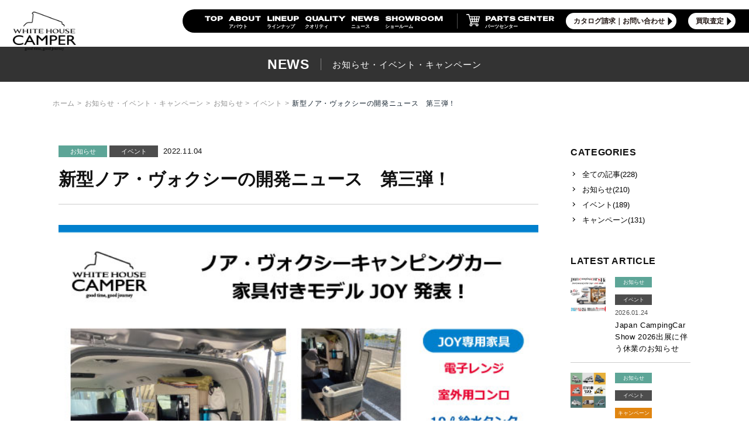

--- FILE ---
content_type: text/html; charset=UTF-8
request_url: https://www.whitehousecamper.com/news/p11209/
body_size: 7547
content:
<!DOCTYPE html>
<html lang="ja">
<head>
<meta charset="utf-8">
<meta name="format-detection" content="telephone=no">
<meta http-equiv="X-UA-Compatible" content="IE=edge">

<!-- Viewport -->
<meta name="viewport" content="width=device-width, initial-scale=1, maximum-scale=1, user-scalable=0"><script src="https://www.whitehousecamper.com/assets/js/ipad.min.js"></script>
<script>
if(isIpad()) document.querySelectorAll('meta[name="viewport"]')[0].setAttribute("content", "width=1040, shrink-to-fit=no");
</script>

<title>新型ノア・ヴォクシーの開発ニュース　第三弾！｜オリジナルキャンピングカーはホワイトハウスキャンパー</title>
<meta name="description" content="ノア・ヴォクシーの展示車が2台になりました。初号機はPOP‐WEEKENDERPOPアップルーフ付き、ボディーカラーはホワイトパール、4WDガソリン車です。フロント回転シート機能追加、セカンドシートの取り換え、テーブルを備えております。福岡">
<meta name="keywords" content="">

<script>(function(w,d,s,l,i){w[l]=w[l]||[];w[l].push({'gtm.start':
new Date().getTime(),event:'gtm.js'});var f=d.getElementsByTagName(s)[0],
j=d.createElement(s),dl=l!='dataLayer'?'&l='+l:'';j.async=true;j.src=
'https://www.googletagmanager.com/gtm.js?id='+i+dl;f.parentNode.insertBefore(j,f);
})(window,document,'script','dataLayer','GTM-TJCDDGT');</script>
<!-- End Google Tag Manager -->

<!--GTM WHG MARKETING-->
<!-- Google Tag Manager -->
<script>(function(w,d,s,l,i){w[l]=w[l]||[];w[l].push({'gtm.start':
new Date().getTime(),event:'gtm.js'});var f=d.getElementsByTagName(s)[0],
j=d.createElement(s),dl=l!='dataLayer'?'&l='+l:'';j.async=true;j.src=
'https://www.googletagmanager.com/gtm.js?id='+i+dl;f.parentNode.insertBefore(j,f);
})(window,document,'script','dataLayer','GTM-KQ9TGFX3');</script>
<!-- End Google Tag Manager -->

<!-- Google Tag Manager -->
<script>(function(w,d,s,l,i){w[l]=w[l]||[];w[l].push({'gtm.start':
new Date().getTime(),event:'gtm.js'});var f=d.getElementsByTagName(s)[0],
j=d.createElement(s),dl=l!='dataLayer'?'&l='+l:'';j.async=true;j.src=
'https://www.googletagmanager.com/gtm.js?id='+i+dl;f.parentNode.insertBefore(j,f);
})(window,document,'script','dataLayer','GTM-PVTKND56');</script>
<!-- End Google Tag Manager -->

<!--facebook-->
<meta property="og:title" content="新型ノア・ヴォクシーの開発ニュース　第三弾！｜オリジナルキャンピングカーはホワイトハウスキャンパー">
<meta property="og:type" content="website">
<meta property="og:url" content="https://www.whitehousecamper.com/news/p11209/">
<meta property="og:image" content="https://www.whitehousecamper.com/assets/img/common/ogp.png">
<meta property="og:site_name" content="White House Camper">
<meta property="og:description" content="ノア・ヴォクシーの展示車が2台になりました。初号機はPOP‐WEEKENDERPOPアップルーフ付き、ボディーカラーはホワイトパール、4WDガソリン車です。フロント回転シート機能追加、セカンドシートの取り換え、テーブルを備えております。福岡">
<meta property="fb:app_id" content="">
<!--/facebook-->

<!-- Twitter -->
<meta name="twitter:card" content="summary">
<meta name="twitter:url" content="https://www.whitehousecamper.com/news/p11209/">
<meta name="twitter:title" content="新型ノア・ヴォクシーの開発ニュース　第三弾！｜オリジナルキャンピングカーはホワイトハウスキャンパー">
<meta name="twitter:description" content="ノア・ヴォクシーの展示車が2台になりました。初号機はPOP‐WEEKENDERPOPアップルーフ付き、ボディーカラーはホワイトパール、4WDガソリン車です。フロント回転シート機能追加、セカンドシートの取り換え、テーブルを備えております。福岡">
<meta name="twitter:image" content="https://www.whitehousecamper.com/assets/img/common/ogp.png">
<meta name="twitter:site" content="White House Camper">
<meta name="twitter:creator" content="White House Camper">
<!-- /Twitter -->


<!--css-->
<link href="https://www.whitehousecamper.com/assets/css/style.min.css?ver=1.0.1" rel="stylesheet" media="all">
<link href="https://www.whitehousecamper.com/assets/css/custom.css" rel="stylesheet" media="all">
<link rel="stylesheet" href="https://www.whitehousecamper.com/wp/wp-content/themes/wp-templ/css/common.css">
<link rel="stylesheet" href="https://www.whitehousecamper.com/wp/wp-content/themes/wp-templ/css/style.css">
<!--/css-->
<link rel="preconnect" href="https://fonts.googleapis.com">
<link rel="preconnect" href="https://fonts.gstatic.com" crossorigin>
<link href="https://fonts.googleapis.com/css2?family=Zen+Kaku+Gothic+New&display=swap" rel="stylesheet">
<link href="https://fonts.googleapis.com/css2?family=Noto+Sans+JP:wght@400;500;700;900&display=swap" rel="stylesheet">
<link href="https://fonts.googleapis.com/css2?family=Special+Gothic+Expanded+One&family=Zen+Kaku+Gothic+New&display=swap" rel="stylesheet">
<link href="https://fonts.googleapis.com/css2?family=Zen+Kaku+Gothic+New&family=Zen+Old+Mincho&display=swap" rel="stylesheet">
<!-- Favicons, uncomment out when you get the project's favicon -->
<link rel="icon" href="https://www.whitehousecamper.com/assets/img/common/whc_favicon.ico" type="image/vnd.microsoft.icon">

<link rel="stylesheet" href="https://www.whitehousecamper.com/assets/css/page/blog.min.css">
</head>
<body id="blog" class='blog'>
<!-- HEADER -->
<!-- Google Tag Manager (noscript) for BODY section -->
<noscript><iframe src="https://www.googletagmanager.com/ns.html?id=GTM-TJCDDGT"
height="0" width="0" style="display:none;visibility:hidden"></iframe></noscript>
<!-- End Google Tag Manager (noscript) -->

<!--GTM WHG MARKETING-->
<!-- Google Tag Manager (noscript) -->
<noscript><iframe src="https://www.googletagmanager.com/ns.html?id=GTM-KQ9TGFX3"
height="0" width="0" style="display:none;visibility:hidden"></iframe></noscript>
<!-- End Google Tag Manager (noscript) -->

<!-- Google Tag Manager (noscript) -->
<noscript><iframe src="https://www.googletagmanager.com/ns.html?id=GTM-PVTKND56"
height="0" width="0" style="display:none;visibility:hidden"></iframe></noscript>
<!-- End Google Tag Manager (noscript) -->

<div class="fl-head">
            <div class="head-wrap">
                <div class="head-logo">
                  <a href="https://www.whitehousecamper.com/"><img src="https://www.whitehousecamper.com/wp/wp-content/themes/wp-templ/renew/images/common/head-logo-bk.png" alt="ホワイトハウスキャンパー"></a>
                </div>
                <div class="head-nav hidden-xs hidden-sm">
                    <ul class="en-font">
                        <li><a href="https://www.whitehousecamper.com/"><span class="en-font">TOP</span><span class="jp-font">&nbsp;</span></a></li>
                        <li><a href="https://www.whitehousecamper.com/about"><span class="en-font">ABOUT</span><span class="jp-font">アバウト</span></a></li>
                        <li><a href="https://www.whitehousecamper.com/lineup"><span class="en-font">LINEUP</span><span class="jp-font">ラインナップ</span></a></li>
                        <li><a href="https://www.whitehousecamper.com/quality""><span class="en-font">QUALITY</span><span class="jp-font">クオリティ</span></a></li>
                        <li><a href="https://www.whitehousecamper.com/news""><span class="en-font">NEWS</span><span class="jp-font">ニュース</span></a></li>
                        <!--<li><a href=""">CONTENTS</a></li>-->
                        <li><a href="https://www.whitehousecamper.com/showroom/""><span class="en-font">SHOWROOM</span><span class="jp-font">ショールーム</span></a></li>
                        <li class="ex"><a href="https://parts-center.jp/" target="_blank"><span class="en-font">PARTS CENTER</span><span class="jp-font">パーツセンター</span></a></li>
                        <li class="contact-btn"><a href="https://www.whitehousecamper.com/contact/">カタログ請求｜お問い合わせ</a></li>
                        <li class="contact-btn"><a href="https://www.whitehousecamper.com/purchase/">買取査定</a></li>
                    </ul>
                </div>
                <div class="menu-btn-area hidden-md">
                    <div class="menu-btn">
                        <a class="menu-trigger pc-menu">
                            <span></span>
                            <span></span>
                            <span></span>
                        </a>
                    </div>
                </div>
                <ul class="sp-fl hidden-md en-font">
                  <li><a href="https://parts-center.jp/" target="_blank"><p class="en-font">PARTS CENTER</p><p class="jp-font">パーツセンター</p></a></li>
                  <li><a href="https://www.whitehousecamper.com/contact/"><p class="jp-font">カタログ請求｜お問い合わせ</p></a></li>
                </ul>
            </div>
        </div>
        <div class="sp-menu hidden-md">
          <div class="footer-logo">
            <img src="https://www.whitehousecamper.com/wp/wp-content/themes/wp-templ/renew/images/common/foot-logo.png" alt="ホワイトハウスキャンパー">
          </div>
          <p class="foot-text">お問い合わせ/資料請求/お見積り依頼はこちらから</p>
          <div class="foot-btn">
            <a href="https://www.whitehousecamper.com/contact/" class="en-font">カタログ請求｜お問い合わせ</a>
          </div>
          <div class="foot-btn ptn2">
            <a href="https://www.whitehousecamper.com/purchase/" class="en-font">買取査定</a>
          </div>
          <div class="sp-ex-box">
            <a href="https://parts-center.jp/" target="_blank">
              <p class="text1 en-font">PARTS CENTER</p>
              <p class="text2">パーツセンター</p>
            </a>
          </div>
          <ul class="list-1">
              <li>
                <a href="https://www.whitehousecamper.com/ducato/">
                  <p class="text1 en-font">WHC/D</p>
                  <p class="text2">DUCATO(デュカト)</p>
                </a>
              </li>
              <li>
                <a href="https://www.whitehousecamper.com/lineup/#k">
                  <p class="text1 en-font">KEI<br>CAMPER</p>
                  <p class="text2">軽キャンパー</p>
                </a>
              </li>
              <li>
                <a href="https://www.whitehousecamper.com/lineup/#compact">
                  <p class="text1 en-font">COMPACT<br>CAMPER</p>
                  <p class="text2">コンパクトキャンパー</p>
                </a>
              </li>
              <li>
                <a href="https://www.whitehousecamper.com/lineup/#hiace">
                  <p class="text1 en-font">Hiace<br>CAMPER</p>
                  <p class="text2">ハイエースキャンパー</p>
                </a>
              </li>
          </ul>
          <a href="https://www.whitehousecamper.com/jimny/" class="jm-box">
            <div class="car-img">
              <img src="https://www.whitehousecamper.com/wp/wp-content/themes/wp-templ/renew/images/common/head-jm.png" alt="キャンパー">
            </div>
            <div class="jm-text en-font">
              <p>JIMNY NOMADE <br>
                IRONMAN CAMPER</p>
            </div>
          </a>
          <a href="https://whc-style-id.com/" class="sty-box">
            <div class="car-img">
              <img src="https://www.whitehousecamper.com/wp/wp-content/themes/wp-templ/renew/images/common/head-sp.png" alt="キャンパー">
            </div>
            <div class="sty-logo">
              <img src="https://www.whitehousecamper.com/wp/wp-content/themes/wp-templ/renew/images/common/sty-logo.svg" alt="キャンパー">
            </div>
          </a>
          
          <div class="head-minibox">
            <p class="head-name en-font">ABOUT</p>
            <div class="headlist">
              <ul class="full">
                <li><a href="https://www.whitehousecamper.com/about">ー BRAND MESSAGE</a></li>
                <li><a href="https://www.whitehousecamper.com/concept/history.php">ー HISTORY</a></li>
              </ul>
            </div>
          </div>
          <div class="head-minibox">
            <p class="head-name en-font">SAFE CAMPER</p>
            <div class="headlist">
              <ul class="full">
                <li><a href="https://www.whitehousecamper.com/sonaenew/">ー 防災×キャンピングカー</a></li>
              </ul>
            </div>
          </div>
          <div class="head-minibox">
            <p class="head-name en-font">QUALITY</p>
            <div class="headlist">
              <ul>
                <li><a href="https://www.whitehousecamper.com/quality">ー TOP</a></li>
                <li><a href="https://www.whitehousecamper.com/quality#link-1">ー 造形美の追求</a></li>
                <li><a href="https://www.whitehousecamper.com/quality#link-2">ー 設計製造発想の追求</a></li>
                <li><a href="https://www.whitehousecamper.com/quality#link-3">ー 品質の追求</a></li>
                <li><a href="https://www.whitehousecamper.com/quality#link-4">ー 技術の追求</a></li>
              </ul>
            </div>
          </div>
          <div class="head-minibox">
            <p class="head-name en-font">NEWS</p>
            <div class="headlist">
              <ul class="full">
                <li><a href="https://www.whitehousecamper.com/newscat/news/">ー お知らせ</a></li>
                <li><a href="https://www.whitehousecamper.com/newscat/event/">ー イベント</a></li>
                <li><a href="https://www.whitehousecamper.com/newscat/campaign/">ー キャンペーン</a></li>
              </ul>
            </div>
          </div>
          <div class="head-minibox">
            <p class="head-name en-font">PURCHASE</p>
            <div class="headlist">
              <ul class="full">
                <li><a href="https://www.whitehousecamper.com/purchase/">ー 高価買取査定</a></li>
              </ul>
            </div>
          </div>
          <div class="head-minibox">
            <p class="head-name en-font">SHOW ROOM</p>
            <div class="headlist">
              <ul>
                <li><a href="https://www.whitehousecamper.com/showroom/nagoya/">ー NAGOYA</a></li>
                <li><a href="https://www.whitehousecamper.com/showroom/yokohama/">ー YOKOHAMA</a></li>
                <!--<li><a href="https://www.whitehousecamper.com/showroom/fukuoka/">ー FUKUOKA</a></li>-->
              </ul>
              <ul>
                <li><a href="https://www.whitehousecamper.com/showroom/#dealers">ー 取扱店</a></li>
              </ul>
            </div>
          </div>
          <ul class="headbottom-list en-font">
            <li><a href="https://www.whitehousecamper.com/showroom/">SHOWROOM</a></li>
            <li><a href="https://www.whitehousecamper.com/faq/">Q&A</a></li>
            <li><a href="https://www.whitehousecamper.com/usedcar/">USEDCAR</a></li>
            <li><a href="https://parts-center.jp/" target="_blank">PARTS CENTER</a></li>
            <li><a href="https://www.whitehousecamper.com/"recruit_list/" target="_blank">RECRUIT</a></li>
            <li><a href="https://www.whitehousecamper.com/movie/" target="_blank">MOVIE</a></li>
          </ul>
        </div>
<div id="wrap">
  <main>
    <h1 class="c-h101">
      <span class="txt_en">NEWS</span>
      <span class="txt_jp">お知らせ・イベント・キャンペーン</span>
    </h1>

    <div class="c-breadcrumb">
      <div class="c-breadcrumb__inner">
        <ul>
          <li><a href="https://www.whitehousecamper.com/">ホーム</a></li>
          <li><a href="https://www.whitehousecamper.com/news/">お知らせ・イベント・キャンペーン</a></li>
                          <li><a href="https://www.whitehousecamper.com/newscat/news/">お知らせ</a></li>
                          <li><a href="https://www.whitehousecamper.com/newscat/event/">イベント</a></li>
          
          <li><p>新型ノア・ヴォクシーの開発ニュース　第三弾！</p></li>
        </ul>
      </div>
    </div>

    <div class="blog__contenwrap">
      <div class="innerbox">
        <div class="contentbox">
          <div class="catbox">
                        <span class="cat" style="background-color: #5da597">お知らせ</span>
                        <span class="cat" style="background-color: #4d4d4d">イベント</span>
                        <span class="date">2022.11.04</span>
          </div>
                    <h2 class="ttlpost">新型ノア・ヴォクシーの開発ニュース　第三弾！</h2>

                    <p class="imgmain">
            <img src="https://www.whitehousecamper.com/wp/wp-content/uploads/2022/11/JOYPOP.jpg" alt="新型ノア・ヴォクシーの開発ニュース　第三弾！">
          </p>
          
          <div class="contentpost">
                          <p><strong>ノア・ヴォクシーの展示車が2台になりました。</strong></p>
<p><strong>初号機はPOP‐WEEKENDER</strong><br />
POPアップルーフ付き、ボディーカラーはホワイトパール、4WDガソリン車です。<br />
フロント回転シート機能追加、セカンドシートの取り換え、テーブルを備えております。<br />
<strong>福岡キャンピングカーショーに出展するため、名古屋店より出発しました。</strong></p>
<p><strong>二号機はJOY　</strong><strong>こちらはPOPアップルーフはありません。<br />
</strong>ボディーカラーはメタルストリームメタリック、２WDハイブリッド車です。<br />
フロント回転シート機能追加、セカンドシートの取り換え、サードシート部分に家具を付けております。</p>
<p>家具はプロトタイプで量産モデルとは一部異なる予定ですが、完成イメージとしては見ていただける状態となりましたので、<strong>横浜キャンピングカーショーでの出展を終え、現在横浜店に展示をしております。</strong></p>
<p>イベントが連続しましたので、車両がショールームを離れております。<br />
この後の展示の予定が決まりましたらまたご案内させていただきます。</p>
<p>ショールームにご来店の際は念のため在庫確認をいただけると安心です。ご不便をおかけいたしますが、何卒よろしくお願いいたします。</p>
                      </div>
        </div>
        <div class="pc sidebar">
                    <h3 class="ttl">CATEGORIES</h3>
          <ul class="catebox">
            <li><a href="https://www.whitehousecamper.com/news/">全ての記事(228)</a></li>
                              <li><a href="https://www.whitehousecamper.com/newscat/news/">
                    お知らせ(210)</a>
                  </li>
                              <li><a href="https://www.whitehousecamper.com/newscat/event/">
                    イベント(189)</a>
                  </li>
                              <li><a href="https://www.whitehousecamper.com/newscat/campaign/">
                    キャンペーン(131)</a>
                  </li>
                      </ul>
                      <h3 class="ttl">LATEST ARTICLE</h3>
            <ul class="listlatest">
                                <li>
                    <a href="https://www.whitehousecamper.com/news/p24197/" class="item">
                      <p class="img">
                        <span class="imagetb imagetb-60x60" style="background-image: url('https://www.whitehousecamper.com/wp/wp-content/uploads/2026/01/3de95c5b1c25dafa3263eb8879fe6d65ea5e98c6.1200x1200.none_.jpg')">
                          <img src="[data-uri]" alt="Japan CampingCar Show 2026出展に伴う休業のお知らせ" class="js_lazy" data-src="https://www.whitehousecamper.com/wp/wp-content/uploads/2026/01/3de95c5b1c25dafa3263eb8879fe6d65ea5e98c6.1200x1200.none_.jpg">
                        </span>
                      </p>
                      <div class="txtbox">
                                                <span class="cat" style="background-color: #5da597">お知らせ</span>
                                                <span class="cat" style="background-color: #4d4d4d">イベント</span>
                                                <p class="date">2026.01.24</p>
                        <h3 class="ttlpost">Japan CampingCar Show 2026出展に伴う休業のお知らせ</h3>
                      </div>
                    </a>
                  </li>
                                <li>
                    <a href="https://www.whitehousecamper.com/news/p22935/" class="item">
                      <p class="img">
                        <span class="imagetb imagetb-60x60" style="background-image: url('https://www.whitehousecamper.com/wp/wp-content/uploads/2025/09/main-1024x1024.jpeg')">
                          <img src="[data-uri]" alt="キャンピングカーをご検討中の方、必見！即納車ございます🚐🔥" class="js_lazy" data-src="https://www.whitehousecamper.com/wp/wp-content/uploads/2025/09/main-1024x1024.jpeg">
                        </span>
                      </p>
                      <div class="txtbox">
                                                <span class="cat" style="background-color: #5da597">お知らせ</span>
                                                <span class="cat" style="background-color: #4d4d4d">イベント</span>
                                                <span class="cat" style="background-color: #e08511">キャンペーン</span>
                                                <p class="date">2025.09.12</p>
                        <h3 class="ttlpost">キャンピングカーをご検討中の方、必見！即納車ございます🚐🔥</h3>
                      </div>
                    </a>
                  </li>
                          </ul>
                    <h3 class="ttl">ARCHIVE</h3>
          <ul class="list-archive">
            <li id="year2026" class="clicktoshow"><a href="javascript:void(0);" class="year">2026年 (01)</a><ul class="sublist"><li><a href="https://www.whitehousecamper.com/news/2026/1" class="month">01月 (01)</a></li></ul></li><li id="year2025" class="clicktoshow"><a href="javascript:void(0);" class="year">2025年 (39)</a><ul class="sublist"><li><a href="https://www.whitehousecamper.com/news/2025/12" class="month">12月 (04)</a></li><li><a href="https://www.whitehousecamper.com/news/2025/10" class="month">10月 (05)</a></li><li><a href="https://www.whitehousecamper.com/news/2025/9" class="month">09月 (06)</a></li><li><a href="https://www.whitehousecamper.com/news/2025/8" class="month">08月 (02)</a></li><li><a href="https://www.whitehousecamper.com/news/2025/7" class="month">07月 (04)</a></li><li><a href="https://www.whitehousecamper.com/news/2025/6" class="month">06月 (02)</a></li><li><a href="https://www.whitehousecamper.com/news/2025/5" class="month">05月 (03)</a></li><li><a href="https://www.whitehousecamper.com/news/2025/4" class="month">04月 (05)</a></li><li><a href="https://www.whitehousecamper.com/news/2025/3" class="month">03月 (03)</a></li><li><a href="https://www.whitehousecamper.com/news/2025/2" class="month">02月 (02)</a></li><li><a href="https://www.whitehousecamper.com/news/2025/1" class="month">01月 (03)</a></li></ul></li><li id="year2024" class="clicktoshow"><a href="javascript:void(0);" class="year">2024年 (34)</a><ul class="sublist"><li><a href="https://www.whitehousecamper.com/news/2024/12" class="month">12月 (04)</a></li><li><a href="https://www.whitehousecamper.com/news/2024/11" class="month">11月 (01)</a></li><li><a href="https://www.whitehousecamper.com/news/2024/10" class="month">10月 (02)</a></li><li><a href="https://www.whitehousecamper.com/news/2024/9" class="month">09月 (02)</a></li><li><a href="https://www.whitehousecamper.com/news/2024/8" class="month">08月 (03)</a></li><li><a href="https://www.whitehousecamper.com/news/2024/7" class="month">07月 (02)</a></li><li><a href="https://www.whitehousecamper.com/news/2024/6" class="month">06月 (02)</a></li><li><a href="https://www.whitehousecamper.com/news/2024/5" class="month">05月 (04)</a></li><li><a href="https://www.whitehousecamper.com/news/2024/4" class="month">04月 (03)</a></li><li><a href="https://www.whitehousecamper.com/news/2024/3" class="month">03月 (04)</a></li><li><a href="https://www.whitehousecamper.com/news/2024/2" class="month">02月 (03)</a></li><li><a href="https://www.whitehousecamper.com/news/2024/1" class="month">01月 (04)</a></li></ul></li><li id="year2023" class="clicktoshow"><a href="javascript:void(0);" class="year">2023年 (38)</a><ul class="sublist"><li><a href="https://www.whitehousecamper.com/news/2023/12" class="month">12月 (02)</a></li><li><a href="https://www.whitehousecamper.com/news/2023/11" class="month">11月 (05)</a></li><li><a href="https://www.whitehousecamper.com/news/2023/10" class="month">10月 (03)</a></li><li><a href="https://www.whitehousecamper.com/news/2023/9" class="month">09月 (03)</a></li><li><a href="https://www.whitehousecamper.com/news/2023/8" class="month">08月 (02)</a></li><li><a href="https://www.whitehousecamper.com/news/2023/7" class="month">07月 (03)</a></li><li><a href="https://www.whitehousecamper.com/news/2023/6" class="month">06月 (04)</a></li><li><a href="https://www.whitehousecamper.com/news/2023/5" class="month">05月 (06)</a></li><li><a href="https://www.whitehousecamper.com/news/2023/4" class="month">04月 (03)</a></li><li><a href="https://www.whitehousecamper.com/news/2023/3" class="month">03月 (05)</a></li><li><a href="https://www.whitehousecamper.com/news/2023/2" class="month">02月 (01)</a></li><li><a href="https://www.whitehousecamper.com/news/2023/1" class="month">01月 (01)</a></li></ul></li><li id="year2022" class="clicktoshow"><a href="javascript:void(0);" class="year">2022年 (39)</a><ul class="sublist"><li><a href="https://www.whitehousecamper.com/news/2022/12" class="month">12月 (04)</a></li><li><a href="https://www.whitehousecamper.com/news/2022/11" class="month">11月 (02)</a></li><li><a href="https://www.whitehousecamper.com/news/2022/10" class="month">10月 (05)</a></li><li><a href="https://www.whitehousecamper.com/news/2022/9" class="month">09月 (05)</a></li><li><a href="https://www.whitehousecamper.com/news/2022/8" class="month">08月 (03)</a></li><li><a href="https://www.whitehousecamper.com/news/2022/7" class="month">07月 (02)</a></li><li><a href="https://www.whitehousecamper.com/news/2022/6" class="month">06月 (03)</a></li><li><a href="https://www.whitehousecamper.com/news/2022/5" class="month">05月 (02)</a></li><li><a href="https://www.whitehousecamper.com/news/2022/4" class="month">04月 (01)</a></li><li><a href="https://www.whitehousecamper.com/news/2022/3" class="month">03月 (04)</a></li><li><a href="https://www.whitehousecamper.com/news/2022/2" class="month">02月 (04)</a></li><li><a href="https://www.whitehousecamper.com/news/2022/1" class="month">01月 (04)</a></li></ul></li><li id="year2021" class="clicktoshow"><a href="javascript:void(0);" class="year">2021年 (51)</a><ul class="sublist"><li><a href="https://www.whitehousecamper.com/news/2021/12" class="month">12月 (02)</a></li><li><a href="https://www.whitehousecamper.com/news/2021/11" class="month">11月 (03)</a></li><li><a href="https://www.whitehousecamper.com/news/2021/10" class="month">10月 (04)</a></li><li><a href="https://www.whitehousecamper.com/news/2021/9" class="month">09月 (07)</a></li><li><a href="https://www.whitehousecamper.com/news/2021/8" class="month">08月 (05)</a></li><li><a href="https://www.whitehousecamper.com/news/2021/6" class="month">06月 (05)</a></li><li><a href="https://www.whitehousecamper.com/news/2021/5" class="month">05月 (04)</a></li><li><a href="https://www.whitehousecamper.com/news/2021/4" class="month">04月 (06)</a></li><li><a href="https://www.whitehousecamper.com/news/2021/3" class="month">03月 (06)</a></li><li><a href="https://www.whitehousecamper.com/news/2021/2" class="month">02月 (04)</a></li><li><a href="https://www.whitehousecamper.com/news/2021/1" class="month">01月 (05)</a></li></ul></li><li id="year2020" class="clicktoshow"><a href="javascript:void(0);" class="year">2020年 (26)</a><ul class="sublist"><li><a href="https://www.whitehousecamper.com/news/2020/12" class="month">12月 (12)</a></li><li><a href="https://www.whitehousecamper.com/news/2020/11" class="month">11月 (12)</a></li><li><a href="https://www.whitehousecamper.com/news/2020/10" class="month">10月 (01)</a></li><li><a href="https://www.whitehousecamper.com/news/2020/9" class="month">09月 (01)</a></li></ul></li>          </ul>
        </div>
      </div>
    </div>

    

    <div class="next_prev_box">
      <div class="innerbox">
        <ul class="list">
                        <li class="prev-box">
                <a href="https://www.whitehousecamper.com/news/p11197/" >
                  <p class="txt">PREV</p>
                  <p class="img">
                                        <span class="imagetb imagetb-294x190" style="background-image: url('https://www.whitehousecamper.com/wp/wp-content/uploads/2022/10/main-1024x512.jpg')">
                      <img src="[data-uri]" alt="11月12日13日 福岡キャンピングカーショー2022 出展＆福岡店休業案内" class="js_lazy" data-src="https://www.whitehousecamper.com/wp/wp-content/uploads/2022/10/main-1024x512.jpg">
                    </span>
                  </p>
                  <div class="txtbox">
                    <h3 class="ttlpost">11月12日13日 福岡キャンピングカーショー2022 出展＆福岡店休業案内</h3>
                    <div class="catbox">
                                            <span class="cat" style="background-color: #5da597">お知らせ</span>
                                            <span class="cat" style="background-color: #4d4d4d">イベント</span>
                                            <span class="cat" style="background-color: #e08511">キャンペーン</span>
                                            <span class="date">2022.10.31</span>
                    </div>
                  </div>
                </a>
              </li>
                                  <li class="next-box">
                <a href="https://www.whitehousecamper.com/news/p11484/" >
                  <p class="txt">NEXT</p>
                  <p class="img">
                                        <span class="imagetb imagetb-294x190" style="background-image: url('https://www.whitehousecamper.com/wp/wp-content/uploads/2022/11/IMG_6227-768x1024.jpg')">
                      <img src="[data-uri]" alt="新型ノア・ヴォクシーの開発ニュース　第四弾" class="js_lazy" data-src="https://www.whitehousecamper.com/wp/wp-content/uploads/2022/11/IMG_6227-768x1024.jpg">
                    </span>
                  </p>
                  <div class="txtbox">
                    <h3 class="ttlpost">新型ノア・ヴォクシーの開発ニュース　第四弾</h3>
                    <div class="catbox">
                                                <span class="cat" style="background-color: #5da597">お知らせ</span>
                                            <span class="date">2022.11.22</span>
                    </div>
                  </div>
                </a>
              </li>
                  </ul>
        <div class="back">
          <a href="https://www.whitehousecamper.com/news/"><span>一覧に戻る</span></a>
        </div>
      </div>
    </div>

  </main>
</div><!-- #wrap -->
<!-- FOOTER -->
<div class="boxft_catWrap">
  <h2 class="tit_h2">LINE UP CATEGORY</h2>
  <div class="catdiv">
    <a href="https://www.whitehousecamper.com/lineup/#hiace" class="hacecat">
      <p class="imgdiv"><img src="[data-uri]" alt="ハイエースキャンパー" class="js_lazy_first" data-src="https://www.whitehousecamper.com/assets/img/common/img_navi_cat01.png"></p>
      <div class="txtdiv">
        <p class="text01">HIACE CAMPER</p>
        <p class="text02">ハイエースキャンパー</p>
        <p class="text03">
          <span class="label">ベース車両</span>
          <span class="nd">ハイエース</span>
        </p>
      </div>
    </a>
    <a href="https://www.whitehousecamper.com/lineup/#compact" class="compactcat">
      <p class="imgdiv"><img src="[data-uri]" alt="コンパクトキャンパー" class="js_lazy_first" data-src="https://www.whitehousecamper.com/assets/img/common/img_navi_cat02.png?ver20240521"></p>
      <div class="txtdiv">
        <p class="text01">COMPACT CAMPER</p>
        <p class="text02">コンパクトキャンパー</p>
        <p class="text03">
          <span class="label">ベース車両</span>
          <span class="nd spbr">FREED / ステップワゴン / <br>VOXY / NOAH / ベルランゴ / リフター</span>
        </p>
      </div>
    </a>
    <a href="https://www.whitehousecamper.com/lineup/#k" class="kcat">
      <p class="imgdiv"><img src="[data-uri]" alt="軽キャンパー" class="js_lazy_first" data-src="https://www.whitehousecamper.com/assets/img/common/img_navi_cat03.png"></p>
      <div class="txtdiv">
        <p class="text01">KEI CAMPER</p>
        <p class="text02">軽キャンパー</p>
        <p class="text03">
          <span class="label">ベース車両</span>
          <span class="nd">N-BOX / N-VAN</span>
        </p>
      </div>
    </a>

    <a href="https://www.whitehousecamper.com/lineup/#ducato" class="ducatocat">
      <p class="imgdiv"><img src="[data-uri]" alt="デュカト" class="js_lazy_first" data-src="https://www.whitehousecamper.com/assets/img/common/img_navi_cat04.png"></p>
      <div class="txtdiv">
        <p class="text01">DUCATO</p>
        <p class="text02">デュカト</p>
        <p class="text03">
          <span class="label">ベース車両</span>
          <span class="nd">DUCATO</span>
        </p>
      </div>
    </a>
  </div>
</div>

<div class="link-flex">
              <div class="link-flex-box fade__in">
                <p class="link-flex-ttl en-font">CONTACT</p>
                <p class="link-flex-ttl2">お問い合わせ</p>
                <p class="link-flex-text">ホワイトハウスキャンパーに関わるお問い合わせ・資料請求・見積もり依頼はこちらから</p>
                <div class="link-flex-btn">
                  <a href="https://www.whitehousecamper.com/contact/">お問い合わせはこちらから</a>
                </div>
              </div>
              <div class="link-flex-box fade__in">
                <p class="link-flex-ttl en-font">PURCHASE</p>
                <p class="link-flex-ttl2">買取</p>
                <p class="link-flex-text">
                  ホワイトハウスキャンパーの買い取りは私たちにお任せください。簡易査定はこちらから</p>
                <div class="link-flex-btn">
                  <a href="https://www.whitehousecamper.com/purchase/">査定のご依頼はこちらから</a>
                </div>
              </div>
            </div>
			<div id="show-room" class="lineup-box"></div>
            <div class="show-room">
              <h2 class="shop-ttl en-font">SHOW<br class="hidden-md">ROOM</h2>
			                <ul class="shop-list">
				                <li>
                  <div class="pic-box">
                    <img src="https://www.whitehousecamper.com/wp/wp-content/uploads/2020/09/f72ee6766ac395dee6c7a68378e937af-1024x682.jpg" alt="ホワイトハウスキャンパー ショールーム">
                  </div>
                  <p class="shop-text">
                    ホワイトハウス キャンパー<br>
                    名古屋（本店）<br><br>
  
										愛知県愛知郡東郷町和合北蚊谷29-1 <br />
オートプラネット名古屋1F<br>
										<br>
  
		  			                    TEL0561-37-5336<br>
										                    OPEN10:00～18:00<br>
										                    CLOSE水曜日<br>
					                    <a href="https://www.whitehousecamper.com/showroom/nagoya/">MORE</a>
                  </p>
                </li>
				                <li>
                  <div class="pic-box">
                    <img src="https://www.whitehousecamper.com/wp/wp-content/uploads/2020/09/yokohama-1024x768.jpg" alt="ホワイトハウスキャンパー ショールーム">
                  </div>
                  <p class="shop-text">
                    ホワイトハウス キャンパー<br>
                    横浜<br><br>
  
										神奈川県横浜市瀬谷区五貫目町2-8<br>
										<br>
  
		  			                    TEL045-924-0878<br>
										                    OPEN10:00～18:00<br>
										                    CLOSE水曜日・第一第三火曜日<br>
					                    <a href="https://www.whitehousecamper.com/showroom/yokohama/">MORE</a>
                  </p>
                </li>
				              </ul>
			              </div>


<div id="newfooter">
    <div class="footer-wrap">
      <div class="footer-left">
        <div class="footer-logo">
          <img src="https://www.whitehousecamper.com/wp/wp-content/themes/wp-templ/renew/images/common/foot-logo.png" alt="ホワイトハウスキャンパー">
        </div>
        <ul class="sns-list">
          <li><a href="https://www.instagram.com/whitehousecamper/" target="_blank"><img src="https://www.whitehousecamper.com/wp/wp-content/themes/wp-templ/renew/images/common/insta.svg" alt="instagram"></a></li>
          <li><a href="https://www.facebook.com/whitehousecamper/" target="_blank"><img src="https://www.whitehousecamper.com/wp/wp-content/themes/wp-templ/renew/images/common/fb.svg" alt="facebook"></a></li>
        </ul>
        <p class="foot-text">お問い合わせ/資料請求/お見積り依頼はこちらから</p>
        <div class="foot-btn">
          <a href="https://www.whitehousecamper.com/contact/" class="en-font">カタログ請求｜お問い合わせ</a>
        </div>
        <div class="foot-btn ptn2">
          <a href="https://www.whitehousecamper.com/purchase/" class="en-font">買取査定</a>
        </div>
        <div class="sp-ex-box">
          <a href="https://parts-center.jp/" target="_blank">
            <p class="text1 en-font">PARTS CENTER</p>
            <p class="text2">パーツセンター</p>
          </a>
        </div>
      </div>
      <div class="footer-right">
        <div class="foot-subflex">
          <div class="foot-subbox">
            <div class="foot-minibox">
              <p class="foot-name en-font">ABOUT</p>
              <div class="foot-list">
                <ul class="full">
                  <li><a href="https://www.whitehousecamper.com/about">ー BRAND MESSAGE</a></li>
                  <li><a href="https://www.whitehousecamper.com/concept/history.php">ー HISTORY</a></li>
                </ul>
              </div>
            </div>
            <div class="foot-minibox">
              <p class="foot-name en-font">LINEUP</p>
              <div class="foot-list">
                <ul>
                  <li><a href="https://www.whitehousecamper.com/ducato/">ー WHC/D</a></li>
                  <li><a href="https://whc-style-id.com/">ー Style_iD</a></li>
                  <li><a href="https://www.whitehousecamper.com/jimny/">ー JIMMNY</a></li>
                </ul>
                <ul>
                  <li><a href="https://www.whitehousecamper.com/lineup/#hiace">ー HIACE</a></li>
                  <li><a href="https://www.whitehousecamper.com/lineup/#compact">ー COMPACT</a></li>
                  <li><a href="https://www.whitehousecamper.com/lineup/#k">ー KEI CAMPER</a></li>
                </ul>
              </div>
            </div>
            <div class="foot-minibox">
              <p class="foot-name en-font">SAFE CAMPER</p>
              <div class="foot-list">
                <ul class="full">
                  <li><a href="https://www.whitehousecamper.com/sonaenew/">ー 防災×キャンピングカー</a></li>
                </ul>
              </div>
            </div>
            <div class="foot-minibox">
              <p class="foot-name en-font">QUALITY</p>
              <div class="foot-list">
                <ul>
                  <li><a href="https://www.whitehousecamper.com/quality">ー TOP</a></li>
                  <li><a href="https://www.whitehousecamper.com/quality#link-1">ー 造形美の追求</a></li>
                  <li><a href="https://www.whitehousecamper.com/quality#link-2">ー 設計製造発想の追求</a></li>
                </ul>
                <ul>
                  <li><a href="https://www.whitehousecamper.com/quality#link-3">ー 品質の追求</a></li>
                  <li><a href="https://www.whitehousecamper.com/quality#link-4">ー 技術の追求</a></li>
                </ul>
              </div>
            </div>
          </div>
          <div class="foot-subbox">
            <div class="foot-minibox">
              <p class="foot-name en-font">NEWS</p>
              <div class="foot-list">
                <ul class="full">
                  <li><a href="https://www.whitehousecamper.com/newscat/news/">ー お知らせ</a></li>
                  <li><a href="https://www.whitehousecamper.com/newscat/event/">ー イベント</a></li>
                  <li><a href="https://www.whitehousecamper.com/newscat/campaign/">ー キャンペーン</a></li>
                </ul>
              </div>
            </div>
            <div class="foot-minibox">
              <p class="foot-name en-font">CONTENTS</p>
              <div class="foot-list">
                <ul class="full">
                  <li><a href="https://www.whitehousecamper.com/purchase/">ー 高価買取査定</a></li>
                </ul>
              </div>
            </div>
            <div class="foot-minibox">
              <p class="foot-name en-font">SHOW ROOM</p>
              <div class="foot-list">
                <ul>
                  <li><a href="https://www.whitehousecamper.com/showroom/nagoya/">ー NAGOYA</a></li>
                  <li><a href="https://www.whitehousecamper.com/showroom/yokohama/">ー YOKOHAMA</a></li>
                  <!--<li><a href="https://www.whitehousecamper.com/showroom/fukuoka/">ー FUKUOKA</a></li>-->
                </ul>
                <ul>
                  <li><a href="https://www.whitehousecamper.com/showroom/#dealers">ー 取扱店</a></li>
                </ul>
              </div>
            </div>
          </div>
        </div>
        <ul class="footminilist en-font">
          <li><a href="https://www.whitehousecamper.com/faq/">Q&A</a></li>
          <li><a href="https://www.whitehousecamper.com/usedcar/">USED CAR</a></li>
          <li><a href="https://parts-center.jp/" target="_blank">PARTS CENTER</a></li>
          <li><a href="https://www.whitehousecamper.com/recruit_list/">RECRUIT</a></li>
          <li><a href="https://www.whitehousecamper.com/movie/">MOVIE</a></li>
        </ul>
      </div>
      
      
    </div>
    <p class="copy-right">© WHITEHOUSE Camper Division.</p>
</div>
<script src="https://www.whitehousecamper.com/assets/js/common.min.js?ver20240718"></script>
<script src="https://www.whitehousecamper.com/wp/wp-content/themes/wp-templ/renew/js/style.js"></script>
<script>
  $(window).load(function() {
    $(".list-archive .clicktoshow").on('click', function(){
      $(this).toggleClass('active');
      $(this).find('.sublist').slideToggle(500);
    });
  });

  $(window).bind("load resize",function(e){
    $('a[href^="#"]').on('click', function (e) {
      var widthwin = $( window ).width();
      if(widthwin > 1000) var headerh = 97;
      else if (widthwin <= 1000 && widthwin >= 768) headerh = 97;
      else  headerh = 67;
      e.preventDefault();
      var target = this.hash, $target = $(target);
      if($target.length) {
        $('html, body').stop().animate({
          'scrollTop': $target.offset().top - headerh
        }, 300, 'swing', function () {});
      }
    });
  });
  $(window).bind("load",function(e){
    var widthwin = $( window ).width();
      if(widthwin > 1000) var headerh = 97;
      else if (widthwin <= 1000 && widthwin >= 768) headerh = 97;
      else headerh = 67;
    var str = location.hash;
    if(str != '' && $(str).length != 0) {
      var n = str.replace("_temp","");
      $('html,body').animate({scrollTop:$(n).offset().top - headerh}, 300);
    }
  });

</script>


</body>
</html>


--- FILE ---
content_type: text/css
request_url: https://www.whitehousecamper.com/wp/wp-content/themes/wp-templ/css/common.css
body_size: 2273
content:
@charset "UTF-8";
/* Scss Document */
body {
  /*"Helvetica Neue", Helvetica, Arial, sans-serif;*/
  /*font-family: 'Noto Serif JP',"ヒラギノ明朝 Pro W6","Hiragino Mincho Pro","HG明朝E","HGS明朝E","ＭＳ Ｐ明朝",serif;*/
  
  /*font-family: 'Yu Gothic','Hiragino Kaku Gothic ProN','ヒラギノ角ゴ ProN W3','メイリオ', 'Meiryo','Helvetica Neue', 'Helvetica', 'Arial',sans-serif;*/
  color: #111111;
  font-weight: 500;
  /*font-size: 14px;
  line-height: 32px;*/
  background: #fff;
	/*letter-spacing: 0.1em;*/
}
.got{
	font-family: "Zen Kaku Gothic New",'Noto Sans JP', 'AXIS Std', 'メイリオ', Meiryo, Lato, 'ヒラギノ角ゴ ProN', 'Hiragino Kaku Gothic ProN', '游ゴシック体', 'Yu Gothic', YuGothic, sans-serif, 'ＭＳ Ｐゴシック', 'MS PGothic', sans-serif !important;
}
.min{
	font-family: "ヒラギノ明朝 Pro W6","Hiragino Mincho Pro","HG明朝E","HGS明朝E","ＭＳ Ｐ明朝",serif;
}
* {
  margin: 0;
  padding: 0;
  -webkit-box-sizing: border-box;
  -moz-box-sizing: border-box;
  -o-box-sizing: border-box;
  -ms-box-sizing: border-box;
  box-sizing: border-box; }
  *:before, *:after {
    -webkit-box-sizing: border-box;
    -moz-box-sizing: border-box;
    -o-box-sizing: border-box;
    -ms-box-sizing: border-box;
    box-sizing: border-box; }

h1, h2, h3, h4, h5, div, p {
  margin: 0;
  padding: 0; }

a {
  /*color:#131341; */
	color: #000000;
  text-decoration: none; }
  a:visited {
    /* color:#131341;*/ }
  a:hover {
    /*color:#131341; text-decoration:underline;*/ }
  a:focus {
    /*color:#131341; outline: thin dotted; */ }
  a:hover, a:active {
    /*color:#131341; outline: 0;*/ }

table, th, td {
  margin: 0;
  padding: 0;
  font-size: inherit;
  font-size: 1em;
  border-collapse: collapse; }

table {
  width: 100%; }

ul, ol, li, dl, dt, dd {
  margin: 0;
  padding: 0;
  list-style: none;
  list-style-position: outside; }

/*img {
  margin: 0;
  padding: 0;
  border: none;
  line-height: 0;
  vertical-align: bottom; }*/
.pagetop {
	display: none;
	position: fixed;
	bottom: 26px;
	right: 26px;
	z-index: 1000000;
}
.pagetop a {
	display: block;
	width: 76px;
	height: 76px;
  transition-property: opacity;
  transition-duration: 0.5s;
  transition-timing-function:ease-in-out;
}
.pagetop a:hover {
  opacity: 0.6;
}
@media print, screen and (min-width: 768px) {
  /* CSS Document */
  /*html {font-size: 62.5%;}*/
  .maintxt, .mini-txt {
    margin-bottom: 0 !important; }

  article, aside, canvas, details, figcaption, figure, footer, header, hgroup, menu, nav, section, summary {
    display: block; }

  /*------------------------
  		option.css
  ------------------------*/
  /*=========display=========*/
  .DisPlayNone {
    display: none; }

  .DisPlayBlock {
    display: block; }

  .DisPlayInline {
    display: inline; }

  /*=========float=========*/
  .FRight {
    float: right; }

  .FLeft {
    float: left; }

  /*=========clear=========*/
  .ClearBoth {
    clear: both; }

  .ClearRight {
    clear: right; }

  .ClearLeft {
    clear: left; }

  .ClearBox {
    clear: both;
    height: 0;
    overflow: hidden; }

  .ClearFix {
    zoom: 1; }
    .ClearFix:after {
      display: block;
      clear: both;
      height: 0;
      visibility: hidden;
      line-height: 0;
      content: "."; }

  .clearfix:after {
    content: "";
    display: block;
    clear: both;
    height: 0; }

  /* no ie mac \*/
  * html .ClearFix {
    height: 1%; }

  .ClearFix {
    display: block; }

  /*=========visibility=========*/
  .VisVis {
    visibility: visible; }

  .VisHid {
    visibility: hidden; }

  .VisCol {
    visibility: collapse; }

  /*=========マージン設定=========*/
  .MA0 {
    margin: 0; }

  .MRLAuto {
    margin-left: auto;
    margin-right: auto; }

  /*=========Border=========*/
  .BorderNone {
    border: none; }

  /*=========Font=========*/
  .FontBold {
    font-weight: bold; }

  .FC_blue {
    color: #0088fb; }

  .FC_white {
    color: #ffffff; }

  .FC_Red {
    color: #FF3333; }

  a.FC_blue2 {
    color: #007FFF; }
    a.FC_blue2:visited, a.FC_blue2:active {
      color: #551a8b; }

  .FontS {
    font-size: 80%;
    line-height: 1.2em; }

  .FontSS {
    font-size: 70%;
    line-height: 1.5em; }

  .FontB {
    font-size: 120%; }

  .F11 {
    font-size: 11px;
    line-height: 12px; }

  /*=========text-align=========*/
  .TACenter {
    text-align: center; }

  .TARight {
    text-align: right; }

  .TALeft {
    text-align: left; }

  /*=========Indent=========*/
  .caption {
    text-align: left;
    display: block;
    clear: both;
    font-size: 85%;
    line-height: 130%;
    padding-top: 5px; }

  .caption_right {
    font-size: 85%;
    text-align: right;
    display: block;
    line-height: 130%;
    clear: both;
    padding-top: 5px; }

  .caption02 {
    font-size: 9px;
    line-height: 12px; }

  .caption03 {
    font-size: 10px;
    line-height: 15px;
    color: #fff; }

  .caption04 {
    font-size: 10px;
    line-height: 15px;
    color: #fff;
    width: 928px;
    text-align: right;
    margin-bottom: 20px; }

  .visible_pc {
    display: block; }

  .visible_sp {
    display: none; }

  .visible_pcin {
    display: inline; }

  .visible_spin {
    display: none; } }


.top_page{
	float: right;
	color: #fff;
	background-color: #000;
	width: 180px;
	height: 45px;
	font-size: 18px;
	margin-bottom: 80px;
	line-height: 45px;
	text-align: center;
	cursor: pointer;
}
.top_page a{
	color: #fff;
}
.top_page a:visited{
	color: #fff;
}
.top_page:hover{
	opacity: 0.7;
}
@media only screen and (max-width: 1025px) {
	
}
@media only screen and (max-width: 767px) {
  * {
    margin: 0;
    padding: 0;
    -webkit-box-sizing: border-box;
    -moz-box-sizing: border-box;
    -o-box-sizing: border-box;
    -ms-box-sizing: border-box;
    box-sizing: border-box; }
    *:before, *:after {
      -webkit-box-sizing: border-box;
      -moz-box-sizing: border-box;
      -o-box-sizing: border-box;
      -ms-box-sizing: border-box;
      box-sizing: border-box; }

  html {
    font-size: 62.5%;
	-webkit-text-size-adjust: 100%;
	}

  body { }

  h1, h2, h3, h4, h5, div {
    margin: 0;
    padding: 0; }

  p {
    margin: 0;
    padding: 0;
    /*font-size: 2.8vw;
    line-height: 1.8;*/ }

  a {
    /*color: #131341;*/
    text-decoration: none; }
    a:visited {
      /*color: #131341;*/ }
    a:hover {
      /*color: #131341;*/
      text-decoration: underline; }
    a:focus {
      /*color: #131341;*/
      outline: thin dotted; }
    a:hover, a:active {
      /*color: #131341;*/
      outline: 0; }
	.top_page a:visited{
		color: #fff; }
	.top_page a:hover{
		color: #fff; }
	
	.top_page{
	margin-bottom: 12vw;
	}
	.top_page:hover{
		opacity: 1; }

  table, th, td {
    margin: 0;
    padding: 0;
    font-size: inherit;
    font-size: 1em;
    border-collapse: collapse; }

  table {
    width: 100%; }

  ul, ol, li, dl, dt, dd {
    margin: 0;
    padding: 0;
    list-style: none;
    list-style-position: outside; }

  img {
    margin: 0;
    padding: 0;
    border: none;
    line-height: 0;
    vertical-align: bottom;
    max-width: 100%; }

  article, aside, canvas, details, figcaption, figure, footer, header, hgroup, menu, nav, section, summary {
    display: block; }

  /*------------------------
  		option.css
  ------------------------*/
  /*=========display=========*/
  .DisPlayNone {
    display: none; }

  .DisPlayBlock {
    display: block; }

  .DisPlayInline {
    display: inline; }

  /*=========float=========*/
  /*=========clear=========*/
  .ClearBoth {
    clear: both; }

  .ClearRight {
    clear: right; }

  .ClearLeft {
    clear: left; }

  .ClearBox {
    clear: both;
    height: 0;
    overflow: hidden; }

  .ClearFix {
    zoom: 1; }
    .ClearFix:after {
      display: block;
      clear: both;
      height: 0;
      visibility: hidden;
      line-height: 0;
      content: "."; }

  .clearfix:after {
    content: "";
    display: block;
    clear: both;
    height: 0; }

  /* no ie mac \*/
  * html .ClearFix {
    height: 1%; }

  .ClearFix {
    display: block; }

  /*=========visibility=========*/
  .VisVis {
    visibility: visible; }

  .VisHid {
    visibility: hidden; }

  .VisCol {
    visibility: collapse; }

  /*=========Border=========*/
  .BorderNone {
    border: none; }

  /*=========Font=========*/
  .FontBold {
    font-weight: bold; }

  .FC_blue {
    color: #0088fb; }

  .FC_white {
    color: #ffffff; }

  .FC_Red {
    color: #FF3333; }

  a.FC_blue2 {
    color: #007FFF; }
    a.FC_blue2:visited, a.FC_blue2:active {
      color: #551a8b; }

  .FontS {
    font-size: 80%;
    line-height: 1.2em; }

  .FontSS {
    font-size: 70%;
    line-height: 1.5em; }

  .FontB {
    font-size: 120%; }

  .F11 {
    font-size: 11px;
    line-height: 12px; }

  /*=========text-align=========*/
  /*.TACenter {	text-align: center; }
  .TARight { text-align: right; }
  .TALeft { text-align: left; }*/
  /*=========Indent=========*/
  .caption {
    text-align: left;
    display: block;
    clear: both;
    font-size: 85%;
    line-height: 130%;
    padding-top: 5px; }

  .caption_right {
    font-size: 85%;
    text-align: right;
    display: block;
    line-height: 130%;
    clear: both;
    padding-top: 5px; }

  .caption02 {
    font-size: 9px;
    line-height: 12px; }

  .caption03 {
    font-size: 10px;
    line-height: 15px;
    color: #fff; }

  .caption04 {
    font-size: 10px;
    line-height: 15px;
    color: #fff;
    width: 928px;
    text-align: right;
    margin-bottom: 20px; }

  .tar {
    text-align: right; }

  .visible_sp {
    display: block; }

  .visible_pc {
    display: none; }

  .visible_spin {
    display: inline; }

  .visible_pcin {
    display: none; }

  .tac {
    text-align: center; }
	.pagetop {
	bottom: 8vw;
	right: 12px;
}
.pagetop a{
  width: 15vw;
  height: 15vw;
} }
@-ms-viewport{width:device-width;}
.visible-xs,
.visible-sm,
.visible-md,
.visible-lg{display:none !important;}
.visible-xs-block,
.visible-xs-inline,
.visible-xs-inline-block,
.visible-sm-block,
.visible-sm-inline,
.visible-sm-inline-block,
.visible-md-block,
.visible-md-inline,
.visible-md-inline-block,
.visible-lg-block,
.visible-lg-inline,
.visible-lg-inline-block{display:none !important;}
@media (max-width:420px){.hidden-xs{display:none !important;}}
@media (min-width:420px) and (max-width:900px){.hidden-sm{display:none !important;}}
@media (min-width:901px){.hidden-md{display:none !important;}}


--- FILE ---
content_type: text/css
request_url: https://www.whitehousecamper.com/wp/wp-content/themes/wp-templ/css/style.css
body_size: 4990
content:
@charset "UTF-8";
img {
  max-width: 100%;
}

.contents {
  width: 100%;
  overflow: hidden;
  font-weight: 400;
  background: #363636;
  font-family: "Zen Kaku Gothic New", "Noto Sans JP", "AXIS Std", "メイリオ", Meiryo, Lato, "ヒラギノ角ゴ ProN", "Hiragino Kaku Gothic ProN", "游ゴシック体", "Yu Gothic", YuGothic, sans-serif, "ＭＳ Ｐゴシック", "MS PGothic", sans-serif !important;
}
.contents img {
  max-width: 100%;
}

.en-font {
  font-family: "Special Gothic Expanded One", sans-serif;
}

.min-font {
  font-family: "Zen Old Mincho", serif;
}

.wrap {
  width: 90%;
  max-width: 1150px;
  margin-left: auto;
  margin-right: auto;
}

.wrap2 {
  width: 90%;
  position: relative;
  max-width: 1000px;
  margin-left: auto;
  margin-right: auto;
}

.fade__Up,
.fade__Up__Load {
  opacity: 0;
  transform: translate(0%, 70px);
  transition: all 0.15s ease-out;
}

.wide-left {
  width: 0% !important;
  transition: width 0.95s ease-out;
}

.wide-left.wide-on {
  width: 100% !important;
}

.wide-right {
  left: auto !important;
  right: 0 !important;
  width: 0% !important;
  transition: width 0.95s ease-out;
}

.wide-right.wide-on {
  width: 100% !important;
}

.fade__left,
.fade__left__Load {
  opacity: 0;
  transform: translate(-70px, 0px);
  transition: all 0.8s ease-out;
}

.fade__right,
.fade__right__Load {
  opacity: 0;
  transform: translate(90px, 0px);
  transition: all 0.15s ease-out;
  /*transition-delay: 0.4s;*/
}

.fade__in,
.fade__in__Load {
  opacity: 0;
  transform: translate(0%, 0px);
  transition: all 1s ease-out;
}

.fadeUp__on,
.fadeUpLoad__on {
  opacity: 1;
  transform: translate(0%, 0px);
}

.fl-head {
  position: fixed;
  width: 100%;
  top: 0;
  left: 0;
  z-index: 1000;
  transition: top 0.5s;
}
.fl-head.off {
  top: -140px;
}
.fl-head .head-wrap {
  width: 100%;
  max-width: none;
  margin-left: auto;
  margin-right: auto;
  position: relative;
}
.fl-head .head-wrap .head-logo {
  position: absolute;
  top: 20px;
  left: 22px;
  width: 28%;
  max-width: 108px;
}
.fl-head .head-wrap .head-logo img {
  display: block;
  max-width: 100%;
}
.fl-head .head-wrap .head-nav {
  position: absolute;
  top: 16px;
  right: 0;
  padding: 7px 13px 7px 37px;
  background: #000;
  border-radius: 30px 0 0 30px;
  line-height: 1;
}
.fl-head .head-wrap .head-nav ul {
  display: flex;
  align-items: center;
  margin-bottom: 0;
  line-height: 1;
}
.fl-head .head-wrap .head-nav ul li {
  margin-right: 10px;
}
.fl-head .head-wrap .head-nav ul li a {
  font-size: 12px;
  color: #fff;
  font-weight: 700;
  line-height: 1.5;
}
.fl-head .head-wrap .head-nav ul li a .en-font {
  font-size: 12px;
  display: block;
}
.fl-head .head-wrap .head-nav ul li a .jp-font {
  font-size: 8px;
  line-height: 1;
  display: block;
}
.fl-head .head-wrap .head-nav ul li.ex {
  margin-left: 14px;
  border-left: 1px solid #525252;
}
.fl-head .head-wrap .head-nav ul li.ex a {
  padding-left: 47px;
  position: relative;
  display: block;
}
.fl-head .head-wrap .head-nav ul li.ex a::before {
  content: "";
  background: url(../renew/images/common/cart.png) no-repeat center center/100%;
  width: 23px;
  height: 23px;
  position: absolute;
  top: 0%;
  left: 14.5px;
}
.fl-head .head-wrap .head-nav ul li.contact-btn {
  margin-left: 10px;
}
.fl-head .head-wrap .head-nav ul li.contact-btn a {
  background: #fff;
  color: #231815;
  padding: 6px 20px 6px 13px;
  border-radius: 20px;
  position: relative;
}
.fl-head .head-wrap .head-nav ul li.contact-btn a::after {
  content: "";
  background: url(../renew/images/common/sankaku-01.svg) no-repeat center center/100%;
  width: 8px;
  height: 14px;
  position: absolute;
  top: 50%;
  right: 7px;
  transform: translateY(-50%);
}
.fl-head .head-wrap .head-nav ul li.contact-btn2 {
  margin-left: 10px;
}
.fl-head .head-wrap .head-nav ul li.contact-btn2 a {
  border: 1px solid #fff;
  color: #fff;
  padding: 6px 20px 6px 13px;
  border-radius: 30px;
  position: relative;
}

.bottom-logo {
  width: 33%;
  margin-left: auto;
  margin-right: auto;
  max-width: 200px;
  margin-top: 80px;
}

.link-list {
  width: 33%;
  margin-left: auto;
  margin-right: auto;
  max-width: 200px;
  margin-top: 100px;
}
.link-list li {
  margin-bottom: 40px;
}
.link-list li:last-child {
  margin-bottom: 0;
}
.link-list li a {
  line-height: 1;
  border: 1px solid #231815;
  font-size: 18px;
  font-weight: 700;
  color: #231815;
  padding-top: 12px;
  padding-bottom: 12px;
  display: block;
  width: 100%;
  text-align: center;
}

.kanren-list {
  display: flex;
  flex-wrap: wrap;
  margin-bottom: 95px;
}
.kanren-list > li {
  width: 29%;
  margin-right: 6.5%;
  margin-bottom: 0px;
  padding-bottom: 15px;
}
.kanren-list > li:nth-child(3n) {
  margin-right: 0;
}
.kanren-list > li .pic-box {
  position: relative;
  z-index: 1;
  margin-bottom: 0;
}
.kanren-list > li .pic-box img {
  margin-bottom: -48px;
}
.kanren-list > li .text-box {
  padding: 20px 4%;
  position: relative;
  z-index: 2;
  background: #fff;
  width: 86%;
}
.kanren-list > li .text-box::after {
  position: absolute;
  background: url(../renew/images/owner/yajirushi.svg) no-repeat center center/100%;
  width: 12px;
  height: 28px;
  top: 50%;
  right: 5%;
  transform: translateY(-50%);
  content: "";
}
.kanren-list > li .text-box .ttl-flex {
  display: flex;
  justify-content: space-between;
  align-items: center;
}
.kanren-list > li .text-box .ttl-flex dt {
  font-size: 20px;
  width: 18.6%;
  font-weight: 700;
}
.kanren-list > li .text-box .ttl-flex dd {
  font-size: 14px;
  line-height: 1.56;
  width: 80%;
  font-weight: 700;
}
.kanren-list > li .text-box .day {
  margin-top: 20px;
  font-size: 13px;
  color: #898989;
}

@media (max-width: 1024px) {
  .kanren-list {
    display: flex;
    flex-wrap: wrap;
  }
  .kanren-list > li .text-box {
    padding: 20px 2%;
  }
  .kanren-list > li .text-box .ttl-flex {
    display: flex;
    justify-content: space-between;
    align-items: center;
  }
  .kanren-list > li .text-box .ttl-flex dt {
    font-size: 16px;
    width: 18.6%;
  }
  .kanren-list > li .text-box .ttl-flex dd {
    font-size: 12px;
    line-height: 1.56;
    width: 80%;
  }
}
.link-area {
  margin-top: -40px;
  padding-top: 40px;
}

.menu-btn {
  cursor: pointer;
  position: absolute;
  top: 30px;
  right: 0px;
  z-index: 99999;
  display: block;
  height: 60px;
  text-align: center;
}

.menu-trigger,
.menu-trigger span {
  display: inline-block;
  transition: all 0.4s;
  box-sizing: border-box;
  cursor: pointer;
}

.menu-trigger {
  position: relative;
  height: 18px;
  width: 42px;
  z-index: 9998;
  left: 0;
  right: 0;
  margin-left: auto;
  margin-right: auto;
}

.menu-trigger span {
  position: absolute;
  left: 0;
  height: 1px;
  width: 100%;
  background-color: #fff;
  border-radius: 0px;
  display: inline-block;
  box-sizing: border-box;
}

/*.menu-trigger.active span {
	background-color:#fff;
}
.menu-trigger.ex span {
	background:#fff;
}*/
.menu-trigger span:nth-of-type(1) {
  top: 0px;
  width: 42px;
  height: 2px;
}

.menu-trigger span:nth-of-type(2) {
  top: 8px;
  width: 42px;
  height: 2px;
}

.menu-trigger span:nth-of-type(3) {
  top: 16px;
  width: 42px;
  height: 2px;
}

.menu-trigger span:nth-of-type(1) {
  -webkit-animation: menu-bar01 0.5s forwards;
  animation: menu-bar01 0.5s forwards;
}

.menu-trigger span:nth-of-type(1) {
  -webkit-animation: menu-bar01 0.5s forwards;
  animation: menu-bar01 0.5s forwards;
}

.menu-texbox .menu-tex {
  display: block;
}

.menu-texbox .menu-tex2 {
  display: none;
}

.menu-texbox.close .menu-tex {
  display: none;
}

.menu-texbox.close .menu-tex2 {
  display: block;
}

@-webkit-keyframes menu-bar01 {
  0% {
    -webkit-transform: translateY(8.5px) rotate(45deg);
  }
  50% {
    -webkit-transform: translateY(8.5px) rotate(0);
  }
  100% {
    -webkit-transform: translateY(0) rotate(0);
  }
}
@keyframes menu-bar01 {
  0% {
    transform: translateY(8.5px) rotate(45deg);
  }
  50% {
    transform: translateY(10px) rotate(0);
  }
  100% {
    transform: translateY(0) rotate(0);
  }
}
.menu-trigger span:nth-of-type(2) {
  transition: all 0.25s 0.25s;
  opacity: 1;
}

.menu-trigger span:nth-of-type(3) {
  -webkit-animation: menu-bar02 0.5s forwards;
  animation: menu-bar02 0.5s forwards;
}

@-webkit-keyframes menu-bar02 {
  0% {
    -webkit-transform: translateY(-8.5px) rotate(-45deg);
  }
  50% {
    -webkit-transform: translateY(-8.5px) rotate(0);
  }
  100% {
    -webkit-transform: translateY(0) rotate(0);
  }
}
@keyframes menu-bar02 {
  0% {
    transform: translateY(-8.5px) rotate(-45deg);
  }
  50% {
    transform: translateY(-8.5px) rotate(0);
  }
  100% {
    transform: translateY(0) rotate(0);
  }
}
.menu-trigger.active span:nth-of-type(1) {
  -webkit-animation: active-menu-bar01 0.5s forwards;
  animation: active-menu-bar01 0.5s forwards;
}

@-webkit-keyframes active-menu-bar01 {
  0% {
    -webkit-transform: translateY(0) rotate(0);
  }
  50% {
    -webkit-transform: translateY(8.5px) rotate(0);
  }
  100% {
    -webkit-transform: translateY(8.5px) rotate(45deg);
  }
}
@keyframes active-menu-bar01 {
  0% {
    transform: translateY(0) rotate(0);
  }
  50% {
    transform: translateY(8.5px) rotate(0);
  }
  100% {
    transform: translateY(8.5px) rotate(45deg);
  }
}
.menu-trigger.active span:nth-of-type(2) {
  opacity: 0;
}

.menu-trigger.active span:nth-of-type(3) {
  -webkit-animation: active-menu-bar03 0.5s forwards;
  animation: active-menu-bar03 0.5s forwards;
}

@-webkit-keyframes active-menu-bar03 {
  0% {
    -webkit-transform: translateY(0) rotate(0);
  }
  50% {
    -webkit-transform: translateY(-8.5px) rotate(0);
  }
  100% {
    -webkit-transform: translateY(-8.5px) rotate(-45deg);
  }
}
@keyframes active-menu-bar03 {
  0% {
    transform: translateY(0) rotate(0);
  }
  50% {
    transform: translateY(-8.5px) rotate(0);
  }
  100% {
    transform: translateY(-8.5px) rotate(-45deg);
  }
}
.sp-menu {
  background: rgba(0, 0, 0, 0.8);
  width: 100%;
  height: 100%;
  position: fixed;
  transition: all 0.3s ease;
  top: 0;
  z-index: 10000;
  padding-bottom: 20vw;
  overflow-y: scroll;
  opacity: 0;
  pointer-events: none;
}

.sp-menu.open {
  opacity: 1;
  pointer-events: auto;
}

.sp-menu li a {
  color: #fff;
  text-decoration: none !important;
}

.sp-menu li a::before {
  content: "";
}

/*.sp-menu li:nth-child(2),.sp-menu li:nth-child(6){
	margin-bottom: 5%;
}
.sp-menu li:nth-child(n+3):nth-child(-n+4){
		margin-bottom: 9%;
		vertical-align: bottom;
}
.sp-menu li:nth-child(n+7):nth-child(-n+8){
	margin-bottom: 9%;
	vertical-align: bottom;
}*/
.sp-menu li:last-child {
  margin-bottom: 0;
}

@media (max-width: 900px) {
  .contents {
    width: 100%;
    overflow: hidden;
  }
  .contents img {
    max-width: 100%;
  }
  .wrap {
    width: 90%;
    max-width: none;
    margin-left: auto;
    margin-right: auto;
  }
  .wrap2 {
    width: 90%;
    max-width: none;
    margin-left: auto;
    margin-right: auto;
  }
  .fl-head {
    position: fixed;
    width: 100%;
    top: 0;
    left: 0;
    z-index: 1000;
    background: rgba(255, 255, 255, 0.5);
  }
  .fl-head.off {
    top: -12vw;
  }
  .fl-head .head-wrap {
    width: 90%;
    max-width: 1380px;
    margin-left: auto;
    margin-right: auto;
    position: relative;
  }
  .fl-head .head-wrap .head-logo {
    position: absolute;
    top: 3.6vw;
    left: 0;
    width: 22%;
    max-width: none;
  }
  .fl-head .head-wrap .head-logo2 {
    position: relative;
    padding-top: 1.6vw;
    width: 22%;
    max-width: none;
    padding-bottom: 1.6vw;
    margin-left: auto;
    margin-right: auto;
  }
  .bottom-logo {
    width: 33%;
    margin-left: auto;
    margin-right: auto;
    max-width: none;
    margin-top: 12vw;
  }
  .link-list {
    width: 33%;
    margin-left: auto;
    margin-right: auto;
    max-width: none;
    margin-top: 8vw;
  }
  .link-list li {
    margin-bottom: 3vw;
  }
  .link-list li:last-child {
    margin-bottom: 0;
  }
  .link-list li a {
    line-height: 1;
    border: 1px solid #231815;
    font-size: 3.2vw;
    padding-top: 2vw;
    padding-bottom: 2vw;
    display: block;
    width: 100%;
    text-align: center;
  }
  .kanren-list {
    display: block;
    margin-bottom: 9.4vw;
  }
  .kanren-list > li {
    width: 66%;
    margin-right: auto;
    margin-left: auto;
    margin-bottom: 6.4vw;
    padding-bottom: 0px;
  }
  .kanren-list > li:nth-child(3n) {
    margin-right: auto;
    margin-bottom: 0;
  }
  .kanren-list > li .pic-box {
    position: relative;
    z-index: 1;
    margin-bottom: 0;
    width: 100%;
    max-width: none;
  }
  .kanren-list > li .pic-box img {
    margin-bottom: -8vw;
  }
  .kanren-list > li .text-box {
    padding: 2.9vw 4%;
    position: relative;
    z-index: 2;
    background: #fff;
    width: 86%;
  }
  .kanren-list > li .text-box::after {
    position: absolute;
    background: url(../renew/images/owner/yajirushi.svg) no-repeat center center/100%;
    width: 1.8vw;
    height: 4vw;
    top: 50%;
    right: 5%;
    transform: translateY(-50%);
    content: "";
  }
  .kanren-list > li .text-box .ttl-flex {
    display: flex;
    justify-content: space-between;
    align-items: center;
  }
  .kanren-list > li .text-box .ttl-flex dt {
    font-size: 3.3vw;
    width: 18.6%;
    font-weight: 700;
  }
  .kanren-list > li .text-box .ttl-flex dd {
    font-size: 2.4vw;
    line-height: 1.56;
    width: 80%;
    font-weight: 700;
  }
  .kanren-list > li .text-box .day {
    margin-top: 2.6vw;
    font-size: 2.3vw;
  }
  .link-area {
    margin-top: -16vw;
    padding-top: 16vw;
  }
  .menu-btn {
    cursor: pointer;
    position: absolute;
    top: 5vw;
    right: 0px;
    z-index: 99999;
    display: block;
    height: 60px;
    text-align: center;
  }
  .sp-menu {
    background: rgba(0, 0, 0, 0.9);
    width: 100%;
    height: 100%;
    position: fixed;
    transition: all 0.3s ease;
    top: 0;
    z-index: 999;
    padding-left: 0%;
    padding-top: 15%;
    padding-bottom: 20vw;
    overflow-y: scroll;
    opacity: 0;
    pointer-events: none;
  }
  .sp-menu.open {
    opacity: 1;
    pointer-events: auto;
  }
  .contact-btn {
    position: fixed;
    z-index: 10000;
    right: 21vw;
    top: 5vw;
    width: 32vw;
  }
  .contact-btn a {
    font-size: 3.6vw;
    line-height: 1;
    position: relative;
    display: block;
    width: 100%;
    color: #fff;
    border: 1px solid #fff;
    padding: 1vw 2vw;
    border-radius: 5vw;
  }
  .contact-btn a::after {
    content: "";
    position: absolute;
    top: 50%;
    right: 1vw;
    width: 2vw;
    height: 2vw;
    background: url(../renew/images/common/exsankaku.svg) no-repeat center center/100%;
    transform: translateY(-50%);
  }
}
#newfooter {
  background: #000000;
  padding: 64px 0 13px;
  color: #fff;
}
#newfooter .footer-wrap {
  width: 90%;
  max-width: 1014px;
  margin-left: auto;
  margin-right: auto;
  display: flex;
  justify-content: space-between;
}
#newfooter .footer-wrap .footer-left {
  width: 28%;
}
#newfooter .footer-wrap .footer-right {
  width: 63%;
}
#newfooter .footer-wrap .footer-right .foot-subflex {
  display: flex;
  justify-content: space-between;
}
#newfooter .footer-wrap .footer-right .foot-subflex .foot-subbox {
  width: 45%;
}
#newfooter .footer-wrap .footer-right .foot-subflex .foot-subbox .foot-minibox {
  padding-top: 7px;
  padding-bottom: 15px;
  border-top: 1px solid #fff;
}
#newfooter .footer-wrap .footer-right .foot-subflex .foot-subbox .foot-minibox .foot-name {
  font-size: 30px;
  line-height: 1.56;
  font-weight: 700;
}
#newfooter .footer-wrap .footer-right .foot-subflex .foot-subbox .foot-minibox .foot-list {
  display: flex;
  justify-content: space-between;
  width: 96%;
  margin-left: auto;
  margin-right: auto;
}
#newfooter .footer-wrap .footer-right .foot-subflex .foot-subbox .foot-minibox .foot-list ul {
  width: 48%;
}
#newfooter .footer-wrap .footer-right .foot-subflex .foot-subbox .foot-minibox .foot-list ul.full {
  width: 100%;
}
#newfooter .footer-wrap .footer-right .foot-subflex .foot-subbox .foot-minibox .foot-list ul li a {
  font-size: 12px;
  line-height: 1.56;
  color: #fff;
}
#newfooter .footer-wrap .footminilist {
  display: flex;
  justify-content: space-between;
  padding-top: 20px;
  border-top: 1px solid #fff;
  flex-wrap: wrap;
}
#newfooter .footer-wrap .footminilist li {
  display: inline-block;
}
#newfooter .footer-wrap .footminilist li a {
  font-size: 15px;
  line-height: 1.56;
  color: #fff;
}
#newfooter .copy-right {
  font-size: 12px;
  line-height: 1.56;
  margin-top: 98px;
  color: #fff;
  text-align: center;
}

.footer-logo {
  margin-bottom: 18px;
  width: 80%;
  margin-left: 0;
  margin-right: auto;
}

.sns-list {
  margin-left: 12px;
  display: flex;
}
.sns-list li {
  width: 37px;
  margin-right: 35px;
}
.sns-list li:last-child {
  margin-right: 0;
}

.foot-text {
  font-size: 11px;
  line-height: 1.56;
  margin-top: 128px;
}

.foot-btn {
  margin-top: 17px;
}
.foot-btn a {
  border: 1px solid #fff;
  font-size: 17px;
  display: block;
  width: 100%;
  position: relative;
  line-height: 1.56;
  padding: 15px 20px;
  border-radius: 30px;
  color: #fff;
  line-height: 1;
}
.foot-btn a::after {
  content: "";
  position: absolute;
  top: 50%;
  right: 17px;
  width: 8px;
  height: 14px;
  background: url(../renew/images/common/sankaku-02.svg) no-repeat center center/100%;
  transform: translateY(-50%);
}
.foot-btn.ptn2 {
  margin-top: 15px;
}
.foot-btn.ptn2 a {
  background: #fff;
  color: #000;
  text-align: center;
}
.foot-btn.ptn2 a::after {
  background: url(../renew/images/common/sankaku-01.svg) no-repeat center center/100%;
}

.sp-ex-box {
  margin-top: 17px;
}
.sp-ex-box a {
  display: block;
  position: relative;
  padding-left: 44px;
  position: relative;
  color: #fff;
}
.sp-ex-box a::before {
  content: "";
  position: absolute;
  top: 0%;
  left: 0;
  width: 35px;
  height: 32px;
  background: url(../renew/images/common/cart.png) no-repeat center center/100%;
}
.sp-ex-box a .text1 {
  font-size: 18px;
  line-height: 1.1;
  font-weight: 600;
}
.sp-ex-box a .text2 {
  font-size: 12px;
  line-height: 1.1;
  margin-top: 3px;
}

@media (max-width: 900px) {
  #newfooter {
    padding: 8vw 0 16vw;
  }
  #newfooter .footer-wrap {
    width: 90%;
    max-width: none;
    margin-left: auto;
    margin-right: auto;
    display: block;
  }
  #newfooter .footer-wrap .footer-left {
    width: 100%;
  }
  #newfooter .footer-wrap .footer-right {
    width: 100%;
  }
  #newfooter .footer-wrap .footer-right .foot-subflex {
    display: block;
  }
  #newfooter .footer-wrap .footer-right .foot-subflex .foot-subbox {
    width: 100%;
    margin-bottom: 0vw;
  }
  #newfooter .footer-wrap .footer-right .foot-subflex .foot-subbox .foot-minibox {
    padding-top: 2vw;
    padding-bottom: 4vw;
    border-top: 1px solid #fff;
  }
  #newfooter .footer-wrap .footer-right .foot-subflex .foot-subbox .foot-minibox .foot-name {
    font-size: 4.8vw;
    line-height: 1.56;
    font-weight: 700;
  }
  #newfooter .footer-wrap .footer-right .foot-subflex .foot-subbox .foot-minibox .foot-list {
    display: flex;
    justify-content: space-between;
    width: 96%;
    margin-left: auto;
    margin-right: auto;
  }
  #newfooter .footer-wrap .footer-right .foot-subflex .foot-subbox .foot-minibox .foot-list ul {
    width: 48%;
  }
  #newfooter .footer-wrap .footer-right .foot-subflex .foot-subbox .foot-minibox .foot-list ul.full {
    width: 100%;
  }
  #newfooter .footer-wrap .footer-right .foot-subflex .foot-subbox .foot-minibox .foot-list ul li a {
    font-size: 3vw;
    line-height: 1.56;
  }
  #newfooter .footer-wrap .footminilist {
    display: flex;
    justify-content: left;
    justify-content: baseline;
    padding-top: 5.2vw;
    border-top: 1px solid #fff;
  }
  #newfooter .footer-wrap .footminilist li {
    margin-right: 10vw;
    display: inline-block;
    margin-bottom: 2vw;
  }
  #newfooter .footer-wrap .footminilist li:nth-child(2) {
    margin-right: 0;
  }
  #newfooter .footer-wrap .footminilist li:nth-child(4) {
    margin-right: 0;
  }
  #newfooter .footer-wrap .footminilist li a {
    font-size: 5vw;
    line-height: 1.56;
    color: #fff;
  }
  #newfooter .copy-right {
    font-size: 3.2vw;
    line-height: 1.56;
    margin-top: 24.8vw;
    color: #fff;
    text-align: center;
  }
}
.link-flex {
  display: flex;
  justify-content: space-between;
  background: #fff;
}
.link-flex .link-flex-box {
  width: 49.9%;
  padding: 50px 60px 70px;
  background: #000;
  color: #fff;
  box-sizing: border-box;
}
.link-flex .link-flex-box .link-flex-ttl {
  font-size: 70px;
  line-height: 1.56;
  font-weight: 700;
  margin-bottom: 10px;
}
.link-flex .link-flex-box .link-flex-ttl2 {
  font-size: 30px;
  line-height: 1.56;
  font-weight: 700;
  margin-bottom: 10px;
}
.link-flex .link-flex-box .link-flex-text {
  font-size: 12px;
}
.link-flex .link-flex-box .link-flex-btn {
  margin-top: 10px;
}
.link-flex .link-flex-box .link-flex-btn a {
  font-size: 15px;
  padding: 12px 40px 10px;
  background: #fff;
  color: #1B1B1B;
  font-weight: 600;
  line-height: 1;
  border-radius: 30px;
  display: inline-block;
}

.show-room {
  padding-top: 16px;
  padding-bottom: 50px;
  background: #f2f2f2;
}
.show-room .shop-list {
  display: flex;
  justify-content: space-between;
  width: 90%;
  max-width: 754px;
  margin-left: auto;
  margin-right: auto;
}
.show-room .shop-list li {
  width: 48%;
}
.show-room .shop-list li .pic-box {
  padding-top: 75%;
  position: relative;
  margin-bottom: 25px;
  overflow: hidden;
}
.show-room .shop-list li .pic-box img {
  position: absolute;
  top: 0;
  left: 0;
  width: auto;
  height: 100%;
  -o-object-fit: cover;
     object-fit: cover;
  max-width: none;
}
.show-room .shop-list li .shop-text {
  font-size: 15px;
  line-height: 1.56;
  margin-top: 10px;
  color: #0E0E0E;
  font-weight: 600;
}
.show-room .shop-list li .shop-text a {
  color: #0E0E0E;
}
.show-room .shop-ttl {
  font-size: 70px;
  text-align: center;
  margin-bottom: 30px;
  font-weight: 700;
}

@media (max-width: 900px) {
  .link-flex {
    display: block;
    background: #fff;
  }
  .link-flex .link-flex-box {
    width: 100%;
    padding: 5.8vw 5.2vw 5.8vw;
    box-sizing: border-box;
    margin-bottom: 3vw;
  }
  .link-flex .link-flex-box:last-child {
    margin-bottom: 0;
  }
  .link-flex .link-flex-box .link-flex-ttl {
    font-size: 12vw;
    line-height: 1;
    margin-bottom: 3vw;
    text-align: center;
  }
  .link-flex .link-flex-box .link-flex-ttl2 {
    font-size: 7vw;
    font-weight: 500;
    text-align: center;
  }
  .link-flex .link-flex-box .link-flex-text {
    font-size: 3vw;
    line-height: 1.5;
    margin-bottom: 4vw;
  }
  .link-flex .link-flex-box .link-flex-btn {
    margin-top: 2vw;
    text-align: center;
  }
  .link-flex .link-flex-box .link-flex-btn a {
    font-size: 3.7vw;
    padding: 2.6vw 9vw;
    line-height: 1;
    border-radius: 5.2vw;
    display: inline-block;
  }
  .show-room {
    padding-top: 9.2vw;
    padding-bottom: 4.8vw;
  }
  .show-room .shop-list {
    display: block;
    width: 100%;
    max-width: none;
    margin-left: auto;
    margin-right: auto;
  }
  .show-room .shop-list li {
    width: 100%;
    padding-left: 8%;
    padding-right: 8%;
    margin-bottom: 0vw;
    padding-top: 7vw;
    padding-bottom: 7vw;
    border-bottom: 1px solid #000;
  }
  .show-room .shop-list li:last-child {
    border-bottom: none;
  }
  .show-room .shop-list li .pic-box {
    padding-top: 63vw;
    position: relative;
    margin-bottom: 5.8vw;
    overflow: hidden;
  }
  .show-room .shop-list li .pic-box img {
    position: absolute;
    top: 0;
    left: 0;
    width: auto;
    height: 100%;
    -o-object-fit: cover;
       object-fit: cover;
    max-width: none;
  }
  .show-room .shop-list li .shop-text {
    font-size: 4.4vw;
    text-align: center;
    line-height: 1.56;
    margin-top: 2.6vw;
    color: #0E0E0E;
  }
  .show-room .shop-list li .shop-text a {
    color: #0E0E0E;
  }
  .show-room .shop-ttl {
    font-size: 11.8vw;
    text-align: center;
    margin-bottom: 2.2vw;
    font-weight: 700;
    line-height: 1;
  }
  .footer-logo {
    margin-bottom: 7vw;
    width: 72%;
    margin-left: auto;
    margin-right: auto;
  }
  .sns-list {
    margin-left: 2vw;
    display: flex;
    width: 72%;
    margin-left: auto;
    margin-right: auto;
  }
  .sns-list li {
    width: 8.6vw;
    margin-right: 1.6vw;
  }
  .sns-list li:last-child {
    margin-right: 0;
  }
  .foot-text {
    font-size: 2.8vw;
    line-height: 1.56;
    margin-top: 15vw;
    width: 72%;
    margin-left: auto;
    margin-right: auto;
    color: #fff;
  }
  .foot-btn {
    margin-top: 4.2vw;
    margin-bottom: 8vw;
    width: 72%;
    margin-left: auto;
    margin-right: auto;
  }
  .foot-btn a {
    border: 1px solid #fff;
    font-size: 4.1vw;
    display: block;
    width: 100%;
    position: relative;
    line-height: 1.56;
    padding: 3.6vw 2.6vw 3.6vw 2.6vw;
    border-radius: 30px;
    color: #fff;
    line-height: 1;
  }
  .foot-btn a::after {
    content: "";
    position: absolute;
    top: 50%;
    right: 2.2vw;
    width: 2.4vw;
    height: 3.8vw;
    background: url(../renew/images/common/sankaku-02.svg) no-repeat center center/100%;
    transform: translateY(-50%);
  }
  .foot-btn.ptn2 {
    margin-top: 1vw;
  }
  .foot-btn.ptn2 a::after {
    background: url(../renew/images/common/sankaku-01.svg) no-repeat center center/100%;
  }
  .sp-ex-box {
    margin-top: 1vw;
    margin-bottom: 12vw;
  }
  .sp-ex-box a {
    display: block;
    position: relative;
    padding-left: 10.4vw;
    position: relative;
    width: 72%;
    margin-left: auto;
    margin-right: auto;
  }
  .sp-ex-box a::before {
    content: "";
    position: absolute;
    top: 0%;
    left: 0;
    width: 8.5vw;
    height: 8.2vw;
    background: url(../renew/images/common/cart.png) no-repeat center center/100%;
  }
  .sp-ex-box a .text1 {
    font-size: 4.1vw;
    line-height: 1;
    font-weight: 600;
  }
  .sp-ex-box a .text2 {
    font-size: 3.5vw;
    line-height: 1;
    margin-top: 1.5vw;
  }
}
@media (max-width: 900px) {
  .sp-menu .list-1 li {
    margin-bottom: 8vw;
    text-align: center;
  }
  .sp-menu .list-1 li .text1 {
    font-size: 7.5vw;
    font-weight: 700;
    line-height: 1.5;
    margin-bottom: 2vw;
  }
  .sp-menu .list-1 li .text2 {
    font-size: 3vw;
    line-height: 1;
  }
  .sp-menu .jm-box {
    background: url(../renew/images/top/jim-bg.jpg) no-repeat center center/cover;
    display: flex;
    align-items: center;
    padding-left: 1vw;
    padding-right: 1vw;
    width: 74%;
    margin-left: auto;
    margin-right: auto;
    margin-bottom: 7vw;
    border-radius: 2vw;
  }
  .sp-menu .jm-box .car-img {
    width: 58%;
    margin-right: 2%;
  }
  .sp-menu .jm-box .car-img img {
    width: 100%;
    margin-top: -4vw;
    margin-bottom: -5vw;
  }
  .sp-menu .jm-box .jm-text {
    width: 60%;
  }
  .sp-menu .jm-box .jm-text p {
    font-size: 3vw;
    line-height: 1.2;
    color: #fff;
  }
  .sp-menu .sty-box {
    background: url(../renew/images/top/style-bg.jpg) no-repeat center center/cover;
    display: flex;
    align-items: center;
    padding-left: 1vw;
    padding-right: 1vw;
    width: 74%;
    margin-left: auto;
    margin-right: auto;
    margin-bottom: 11vw;
    border-radius: 2vw;
  }
  .sp-menu .sty-box .car-img {
    width: 32%;
    margin-right: 18%;
  }
  .sp-menu .sty-box .car-img img {
    width: 100%;
    margin-top: -3vw;
  }
  .sp-menu .sty-box .sty-logo {
    width: 28%;
  }
  .sp-menu .sty-box .sty-logo img {
    width: 100%;
    display: block;
  }
  .head-minibox {
    padding: 2.5vw 6.5vw;
    border-top: 1px solid #fff;
  }
  .head-minibox .head-name {
    font-size: 6.2vw;
    line-height: 1.56;
    font-weight: 700;
    margin-bottom: 2vw;
    color: #fff;
  }
  .head-minibox .headlist {
    display: flex;
    justify-content: space-between;
  }
  .head-minibox .headlist ul {
    width: 48%;
  }
  .head-minibox .headlist ul.full {
    width: 100%;
  }
  .head-minibox .headlist ul li {
    padding-left: 1em;
  }
  .head-minibox .headlist ul li a {
    font-size: 3vw;
    line-height: 1;
  }
  .headbottom-list {
    display: flex;
    flex-wrap: wrap;
    border-bottom: 1px solid #fff;
  }
  .headbottom-list li {
    border-top: 1px solid #fff;
    width: 50%;
    box-sizing: border-box;
    padding: 4.7vw 3.8vw;
    color: #fff;
    font-weight: 700;
    font-size: 3.3vw;
  }
  .headbottom-list li:nth-child(odd) {
    border-right: 1px solid #fff;
  }
}
.load-bg {
  position: fixed;
  top: 0;
  left: 0;
  width: 100%;
  height: 100vh;
  background: url(../renew/images/common/load-bg.jpg) no-repeat 73% 57%/112vw;
  z-index: 10002;
  transition: opacity 0.5s ease-out;
}

@media (max-width: 900px) {
  .load-bg {
    position: fixed;
    top: 0;
    left: 0;
    width: 100%;
    height: 100vh;
    background: url(../renew/images/common/load-bg.jpg) no-repeat 39% 57%/cover;
    z-index: 10002;
    transition: opacity 0.5s ease-out;
  }
}
.load-bg2 {
  position: fixed;
  top: 0;
  left: 0;
  width: 100%;
  height: 100vh;
  background: #363636;
  z-index: 10001;
  transition: opacity 0.5s ease-out;
}

.load-bg.fade-out {
  opacity: 0;
  pointer-events: none;
}

.load-bg2.fade-out {
  opacity: 0;
  pointer-events: none;
}

.load-text {
  position: fixed;
  top: 50%;
  left: 50%;
  transform: translate(-50%, -50%);
  z-index: 10003;
  transition: opacity 0.5s ease-out;
}

.load-text.fade-out {
  opacity: 0;
  pointer-events: none;
}

.mainjp-ttl {
  font-size: 18px;
  line-height: 1;
  color: #fff;
  margin-bottom: 8px;
  font-weight: 500;
}

.mainen-ttl {
  font-size: 100px;
  line-height: 1;
  color: #fff;
  margin-bottom: 40px;
}

.mainjp-copy {
  font-size: 30px;
  line-height: 1.5;
  color: #fff;
  margin-bottom: 18px;
}

.subjp-copy {
  font-size: 17px;
  color: #fff;
  line-height: 2.3;
}

@media (max-width: 900px) {
  .mainjp-ttl {
    font-size: 3vw;
    line-height: 1;
    margin-bottom: 1vw;
  }
  .mainen-ttl {
    font-size: 12vw;
    line-height: 1;
    margin-bottom: 12vw;
  }
  .mainjp-copy {
    font-size: 7.4vw;
    line-height: 1.5;
    margin-bottom: 9vw;
  }
  .subjp-copy {
    font-size: 3.3vw;
    line-height: 2.07;
  }
  .sp-fl {
    position: fixed;
    bottom: 4vw;
    left: 0;
    right: 0;
    width: 96%;
    margin-left: auto;
    margin-right: auto;
    z-index: 10000;
    display: flex;
    justify-content: space-between;
  }
  .sp-fl li {
    width: 49%;
  }
  .sp-fl li:last-child {
    border-right: none;
  }
  .sp-fl li a {
    font-size: 3.3vw;
    line-height: 1;
    color: #000;
    background: #fff;
    border: 1px solid #000;
    padding: 3vw 3vw 3vw 8vw;
    border-radius: 10vw;
    display: block;
    width: 100%;
    text-align: center;
    position: relative;
  }
  .sp-fl li:nth-child(1) a {
    padding-left: 12vw;
    text-align: left;
    font-weight: 600;
  }
  .sp-fl li:nth-child(1) a .jp-font {
    font-size: 3vw;
    margin-top: 1vw;
  }
  .sp-fl li:nth-child(1) a::before {
    content: "";
    position: absolute;
    top: 50%;
    transform: translateY(-50%);
    left: 1.5vw;
    width: 8vw;
    height: 8vw;
    background: url(../renew/images/common/new-icon-01.svg) no-repeat center center/100%;
  }
  .sp-fl li:nth-child(2) a {
    padding-left: 10vw;
    padding-right: 1vw;
    text-align: left;
    font-size: 2.6vw;
    padding-top: 5vw;
    padding-bottom: 5vw;
    font-weight: 600;
  }
  .sp-fl li:nth-child(2) a::before {
    content: "";
    position: absolute;
    top: 50%;
    transform: translateY(-50%);
    left: 1.5vw;
    width: 8vw;
    height: 8vw;
    background: url(../renew/images/common/new-icon-02.svg) no-repeat center center/100%;
  }
  #chatplusview.closed.headless #outline #eye_catcher {
    bottom: 17vw !important;
  }
}
/*# sourceMappingURL=style.css.map */

--- FILE ---
content_type: image/svg+xml
request_url: https://www.whitehousecamper.com/wp/wp-content/themes/wp-templ/renew/images/common/sty-logo.svg
body_size: 7458
content:
<svg width="83" height="23" viewBox="0 0 83 23" fill="none" xmlns="http://www.w3.org/2000/svg" xmlns:xlink="http://www.w3.org/1999/xlink">
<rect width="83" height="22.7461" fill="url(#pattern0_138_1265)"/>
<defs>
<pattern id="pattern0_138_1265" patternContentUnits="objectBoundingBox" width="1" height="1">
<use xlink:href="#image0_138_1265" transform="scale(0.00111857 0.00408163)"/>
</pattern>
<image id="image0_138_1265" width="894" height="245" preserveAspectRatio="none" xlink:href="[data-uri]"/>
</defs>
</svg>


--- FILE ---
content_type: text/plain
request_url: https://www.google-analytics.com/j/collect?v=1&_v=j102&a=526450474&t=pageview&_s=1&dl=https%3A%2F%2Fwww.whitehousecamper.com%2Fnews%2Fp11209%2F&ul=en-us%40posix&dt=%E6%96%B0%E5%9E%8B%E3%83%8E%E3%82%A2%E3%83%BB%E3%83%B4%E3%82%A9%E3%82%AF%E3%82%B7%E3%83%BC%E3%81%AE%E9%96%8B%E7%99%BA%E3%83%8B%E3%83%A5%E3%83%BC%E3%82%B9%E3%80%80%E7%AC%AC%E4%B8%89%E5%BC%BE%EF%BC%81%EF%BD%9C%E3%82%AA%E3%83%AA%E3%82%B8%E3%83%8A%E3%83%AB%E3%82%AD%E3%83%A3%E3%83%B3%E3%83%94%E3%83%B3%E3%82%B0%E3%82%AB%E3%83%BC%E3%81%AF%E3%83%9B%E3%83%AF%E3%82%A4%E3%83%88%E3%83%8F%E3%82%A6%E3%82%B9%E3%82%AD%E3%83%A3%E3%83%B3%E3%83%91%E3%83%BC&sr=1280x720&vp=1280x720&_u=YGBACEABBAAAACAAI~&jid=510840148&gjid=917204847&cid=787854454.1769800092&tid=UA-182101688-1&_gid=628220100.1769800092&_r=1&_slc=1&gtm=45He61r1n81TJCDDGTv831685461za200zd831685461&gcd=13l3l3l3l1l1&dma=0&tag_exp=103116026~103200004~104527907~104528500~104684208~104684211~115616986~115938465~115938468~116185181~116185182~116988315~117041588&z=724872326
body_size: -453
content:
2,cG-ZLFTGN0Q89

--- FILE ---
content_type: image/svg+xml
request_url: https://www.whitehousecamper.com/wp/wp-content/themes/wp-templ/renew/images/common/insta.svg
body_size: 1793
content:
<svg width="37" height="38" viewBox="0 0 37 38" fill="none" xmlns="http://www.w3.org/2000/svg">
<path d="M10.8382 0.629386C8.86976 0.722257 7.52554 1.03639 6.3504 1.49815C5.1342 1.97213 4.10337 2.60817 3.07772 3.63752C2.05207 4.66687 1.42047 5.69844 0.94983 6.91649C0.494355 8.09421 0.185772 9.43954 0.098821 11.4091C0.0118701 13.3786 -0.00737008 14.0117 0.00225002 19.0356C0.0118701 24.0595 0.0340704 24.6892 0.129531 26.6628C0.223512 28.6309 0.536535 29.9748 0.9983 31.1503C1.47301 32.3665 2.10831 33.3969 3.13803 34.4229C4.16775 35.449 5.19858 36.0791 6.4196 36.5505C7.59621 37.0052 8.94191 37.3153 10.9111 37.4015C12.8802 37.4877 13.514 37.5077 18.5365 37.498C23.5589 37.4884 24.1912 37.4662 26.1645 37.3726C28.1377 37.279 29.4745 36.9638 30.6504 36.5042C31.8666 36.0284 32.8978 35.3942 33.9231 34.3641C34.9484 33.334 35.5796 32.3017 36.0499 31.0829C36.5057 29.9063 36.8154 28.5606 36.9009 26.5929C36.9871 24.6182 37.0074 23.9877 36.9978 18.9646C36.9882 13.9414 36.9656 13.3116 36.872 11.3388C36.7784 9.36591 36.465 8.02613 36.0036 6.84989C35.5282 5.63369 34.8936 4.60397 33.8643 3.57721C32.8349 2.55045 31.8019 1.91959 30.5834 1.45042C29.4061 0.99495 28.0611 0.684516 26.092 0.599416C24.1228 0.514315 23.489 0.492485 18.4647 0.502105C13.4404 0.511725 12.8114 0.533185 10.8382 0.629386ZM11.0543 34.0733C9.25049 33.9948 8.27109 33.6951 7.61841 33.4443C6.75408 33.1113 6.13839 32.7087 5.48793 32.0645C4.83746 31.4204 4.43786 30.8025 4.10041 29.94C3.84696 29.2873 3.54171 28.309 3.45735 26.5052C3.36558 24.5557 3.34634 23.9703 3.33561 19.0312C3.32488 14.092 3.34375 13.5074 3.42922 11.5571C3.50619 9.75479 3.80774 8.77428 4.05823 8.12196C4.39123 7.25652 4.79232 6.64195 5.43798 5.99185C6.08363 5.34175 6.69969 4.94141 7.56291 4.60397C8.21485 4.3494 9.19314 4.04674 10.9962 3.9609C12.9472 3.8684 13.5318 3.8499 18.4702 3.83917C23.4087 3.82844 23.9948 3.84694 25.9465 3.93278C27.7488 4.01122 28.7297 4.30981 29.3813 4.56179C30.246 4.89479 30.8613 5.29476 31.5114 5.94153C32.1615 6.5883 32.5622 7.20213 32.8997 8.0672C33.1546 8.7173 33.4572 9.69522 33.5424 11.4994C33.6352 13.4504 33.6563 14.0354 33.6652 18.9734C33.6741 23.9115 33.6567 24.498 33.5712 26.4475C33.4924 28.2513 33.1934 29.231 32.9422 29.8845C32.6092 30.7484 32.2077 31.3645 31.5617 32.0142C30.9157 32.6639 30.3004 33.0643 29.4368 33.4017C28.7856 33.6559 27.8062 33.9593 26.0046 34.0452C24.0536 34.1369 23.469 34.1562 18.5287 34.1669C13.5884 34.1776 13.0057 34.1576 11.0546 34.0733M26.136 9.11246C26.1367 9.55157 26.2677 9.9806 26.5122 10.3453C26.7568 10.71 27.1041 10.9939 27.51 11.1613C27.916 11.3286 28.3625 11.3718 28.793 11.2853C29.2235 11.1989 29.6187 10.9867 29.9287 10.6757C30.2386 10.3646 30.4493 9.96861 30.5342 9.53778C30.619 9.10695 30.5742 8.66063 30.4054 8.25526C30.2366 7.8499 29.9514 7.50371 29.5858 7.26047C29.2202 7.01722 28.7907 6.88786 28.3516 6.88874C27.7629 6.88992 27.1988 7.12484 26.7833 7.54185C26.3679 7.95885 26.135 8.5238 26.136 9.11246ZM9.00111 19.0186C9.01147 24.2652 13.2724 28.5088 18.518 28.4988C23.7635 28.4888 28.0101 24.2282 28.0001 18.9816C27.9901 13.7349 23.728 9.49024 18.4817 9.5006C13.2354 9.51096 8.99112 13.7727 9.00111 19.0186ZM12.3334 19.0119C12.331 17.7922 12.6903 16.5992 13.3659 15.5837C14.0415 14.5683 15.0031 13.7759 16.129 13.307C17.2549 12.838 18.4946 12.7134 19.6913 12.949C20.888 13.1846 21.988 13.7697 22.8522 14.6305C23.7163 15.4912 24.3059 16.5889 24.5462 17.7846C24.7865 18.9804 24.6668 20.2206 24.2023 21.3484C23.7378 22.4761 22.9493 23.4408 21.9365 24.1205C20.9237 24.8001 19.7321 25.1641 18.5124 25.1666C17.7026 25.1683 16.9003 25.0104 16.1514 24.702C15.4026 24.3936 14.7218 23.9407 14.148 23.3692C13.5742 22.7976 13.1186 22.1187 12.8073 21.3711C12.4959 20.6234 12.3349 19.8218 12.3334 19.0119Z" fill="white"/>
</svg>
